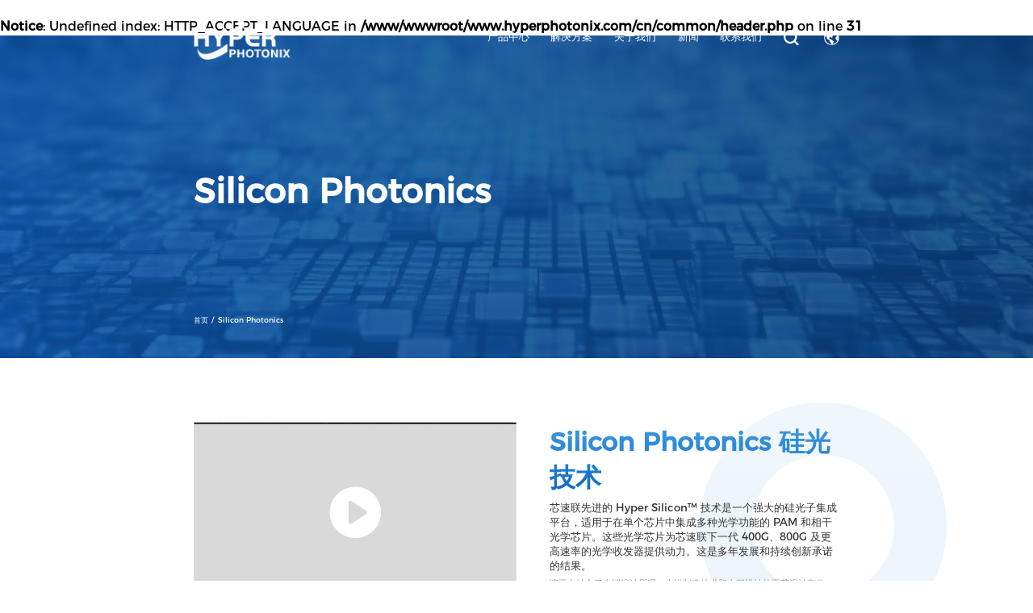

--- FILE ---
content_type: text/html;charset=utf-8
request_url: https://www.hyperphotonix.com/cn/applications_detail/1041.html
body_size: 6372
content:






<!DOCTYPE html>
<html lang="en">

    <head>
                <title>
            Silicon Photonics        </title>
        <meta name="description" content="硅光技术
硅光子集成平台" />
        <meta name="keywords" content="" />

        <meta charset="UTF-8" />
        <meta content="yes" name="apple-mobile-web-app-capable" />
        <meta name="viewport"
            content="width=device-width,height=device-height,inital-scale=1.0,maximum-scale=1.0,user-scalable=no;" />
        <meta name="format-detection" content="telephone=no,email=no,adress=no" />
        <link rel="shortcut icon" href="/uploads/image/20240125/65b228ad46725.svg" type="image/x-icon" />
        <link rel="stylesheet" href="/static/lib/css/component.min.css" />
        <link rel="stylesheet" href="/static/css/common.css" />
        <!-- Google Search Console -->
<meta name="google-site-verification" content="364zdL984pOZftdPZsB6hbstXQJfjEn-KPvtUxVWCCo" />
<!-- Google tag (gtag.js) -->
<script async src="https://www.googletagmanager.com/gtag/js?id=G-EZJDYD67PG"></script>
<script>
    window.dataLayer = window.dataLayer || [];
    function gtag() {
        dataLayer.push(arguments);
    }
    gtag('js', new Date());
    gtag('config', 'G-EZJDYD67PG');
</script>
<!-- Google Tag Manager -->
<script>(function (w, d, s, l, i) {
        w[l] = w[l] || []; w[l].push({
            'gtm.start':
                new Date().getTime(), event: 'gtm.js'
        }); var
            f = d.getElementsByTagName(s)[0],
            j = d.createElement(s), dl = l != 'dataLayer' ? '&l=' + l : ''; j.async = true; j.src =
                'https://www.googletagmanager.com/gtm.js?id=' + i + dl; f.parentNode.insertBefore(j, f);
    })(window, document, 'script', 'dataLayer', 'GTM-5FN3KQM');</script>
<!-- End Google Tag Manager -->
        <link rel="stylesheet" href="/static/css/Applications.css" />
    <!--                <script type="text/javascript">-->
    <!--    var Tawk_API=Tawk_API||{}, Tawk_LoadStart=new Date();-->
    <!--    (function(){-->
    <!--    var s1=document.createElement("script"),s0=document.getElementsByTagName("script")[0];-->
    <!--    s1.async=true;-->
    <!--    s1.src='https://embed.tawk.to/65090ceb0f2b18434fd94533/1hallkv5j';-->
    <!--    s1.charset='UTF-8';-->
    <!--    s1.setAttribute('crossorigin','*');-->
    <!--    s0.parentNode.insertBefore(s1,s0);-->
    <!--    })();-->
    <!--</script>-->
    </head>

    <body>
        <br />
<b>Notice</b>:  Undefined index: HTTP_ACCEPT_LANGUAGE in <b>/www/wwwroot/www.hyperphotonix.com/cn/common/header.php</b> on line <b>31</b><br />
<!-- Google Tag Manager (noscript) -->
<noscript>
  <iframe src="https://www.googletagmanager.com/ns.html?id=GTM-5FN3KQM" height="0" width="0"
    style="display:none;visibility:hidden"></iframe>
</noscript>
<!-- End Google Tag Manager (noscript) -->
<header>
  <div class="flex-xb flex-yc C-wrap">
    <a href="/cn/" class="logo pic">
      <img src="/uploads/image/20240125/65b1f952144cb.png" alt="" />
      <img src="/uploads/image/20240125/65b1f95ce504f.png" alt="">
    </a>
    <div class="mold flex-xc-yc">
      <div class="menu flex-xc-yc">
        <!-- 
        多级列表
        multilevel 三级
        regular 两级
      -->        <div class="link multilevel">
          <a href="/cn/product.html">
            产品中心          </a>
          <div class="down flex">

                        <div class="ev">
              <a href="/cn/product_list/1060.html">
                数据中心光模块              </a>
               <div class="down2">



                
                <a href="/cn/product_list/1060.html?rate=1.6T">

                  1.6T
                </a>

                
                <a href="/cn/product_list/1060.html?rate=800G">

                  800G
                </a>

                
                <a href="/cn/product_list/1060.html?rate=400G">

                  400G
                </a>

                
                <a href="/cn/product_list/1060.html?rate=200G">

                  200G
                </a>

                
                <a href="/cn/product_list/1060.html?rate=100G">

                  100G
                </a>

                

              </div>
            </div>

                        <div class="ev">
              <a href="/cn/product_list/1061.html">
                相干光模块              </a>
               <div class="down2">



                
                <a href="/cn/product_list/1061.html?rate=800G">

                  800G
                </a>

                
                <a href="/cn/product_list/1061.html?rate=400G">

                  400G
                </a>

                

              </div>
            </div>

                        <div class="ev">
              <a href="/cn/product_list/1062.html">
                AOC              </a>
               <div class="down2">



                
                <a href="/cn/product_list/1062.html?rate=800G">

                  800G
                </a>

                
                <a href="/cn/product_list/1062.html?rate=400G">

                  400G
                </a>

                
                <a href="/cn/product_list/1062.html?rate=200G">

                  200G
                </a>

                
                <a href="/cn/product_list/1062.html?rate=100G">

                  100G
                </a>

                
                <a href="/cn/product_list/1062.html?rate=40G">

                  40G
                </a>

                

              </div>
            </div>

            







          </div>
        </div>



        <div class="link regular">
          <a href="/cn/applications.html">
            解决方案          </a>
          <div class="down">

                        <a href="/cn/applications_detail/1041.html">
              Silicon Photonics            </a>
                        <a href="/cn/applications_detail/1097.html">
              解决方案            </a>
                        <a href="/cn/applications_detail/1040.html">
              测试能力            </a>
                        <a href="/cn/applications_detail/1042.html">
              核心实力            </a>
            
          </div>
        </div>
        
        <div class="link regular">
          <a href="/cn/company.html">
            关于我们          </a>
          <div class="down">
            <a href="/cn/company.html#class=company1">
              关于我们            </a>
                    <a href="/cn/company.html#class=company2">
              公司地址            </a>
                    <a href="/cn/company.html#class=company3">
              品质保证            </a>
                    <a href="/cn/company.html#class=company7">
              质量管理            </a>
           </div>
        </div>
        
        <div class="link regular">
          <a href="/cn/news.html">
            新闻          </a>
          <div class="down">

                        <a href="/cn/news.html">
              新闻            </a>
                        <a href="/cn/blogs.html">
              博客            </a>
                      </div>
        </div>

                            <div class="link regular">
          <a href="/cn/contact.html">
            联系我们          </a>
          <div class="down">
     

            <a href="/cn/contact.html">
              联系我们            </a>

                   <a href="/cn/career.html">
              加入我们            </a>

                   
          </div>
        </div>
                </div>
      <div class="outerLink">
        <a href="/cn/keywords.html" class="icon search"><img src="/img/icon-search.svg" alt=""></a>
        <div class="icon language">
          <img src="/img/icon-language.svg" alt="">
          <div class="down">
          
            <a href="/">英文/English</a>

            <a href="https://siphx.com/" target="_blank">日文/Japanese</a>

            <a href="/cn/">中文/Chinese</a>
          </div>
        </div>
      </div>
      <div class="navbar-toggle">
        <span class="line-top"></span>
        <span class="line-middle"></span>
        <span class="line-bottom"></span>
      </div>
    </div>
  </div>
</header>
        <div class="C-banner">
            <div class="bg pc"><img src="/uploads/image/20230914/6502976ddcbf5.jpg" alt=""></div>
            <div class="bg mob"><img src="/uploads/image/20230914/65029764f14f6.png" alt=""></div>
            <div class="intr wow fadeInUp">
                <div class="C-wrap flex-column flex-xc">
                    <h2>
                        Silicon Photonics                    </h2>
                    <p>
                                            </p>

                    <div class="crumbs">
                        <a href="/cn/">
                            首页                        </a>
                        <a href="#">
                            Silicon Photonics                        </a>
                    </div>
                </div>
            </div>
        </div>

        <div class="app4">
            <div class="C-wrap flex-yc wow fadeInUp">
                <div class="videobox scaleImg" data-video="/uploads/image/20241209/67569f164770d.mp4">
                    <div class="pic"><img class="lazy" data-src="/uploads/image/20230914/6502975f9767f.png" alt=""></div>
                </div>
                <div class="intr">
                    <h2>
                        Silicon Photonics 硅光技术                    </h2>
                    <h3>
                        芯速联先进的 Hyper Silicon™  技术是一个强大的硅光子集成平台，适用于在单个芯片中集成多种光学功能的 PAM 和相干光学芯片。这些光学芯片为芯速联下一代 400G、800G 及更高速率的光学收发器提供动力。这是多年发展和持续创新承诺的结果。                    </h3>
                    <p>
                        该平台结合了尖端设计原理、先进制造技术和内部设计的工艺设计套件 (PDK)，可优化晶圆加工并最大限度地提高光学芯片性能。                    </p>
                </div>
                <div class="xf bg"><img class="lazy" data-src="/img/yuan.png" alt=""></div>
            </div>
        </div>
        <div class="app5">
            <div class="C-wrap flex-xb wow fadeInUp">

                
                <div class="ev big">
                    <div class="pic"><img class="lazy" data-src="/uploads/image/20230914/65029799a4c6d.png" alt=""
                            src="/uploads/image/20230914/65029799a4c6d.png"></div>
                    <div class="intr">
                        <h2>
                            Hyper Silicon™ 科技                        </h2>
                        <p>
                            芯速联先进的 Hyper Silicon™ 技术是一个强大的硅光子集成平台，适用于在单个芯片中集成多种光学功能的 PAM 和相干光学芯片。 这些光学芯片为芯速联下一代 400G、800G 及更高速率的光学收发器提供动力，这是多年发展和持续创新承诺的结果。                        </p>
                    </div>
                </div>

                <div class="ev big">
                    <div class="pic"><img class="lazy" data-src="/uploads/image/20230914/6502979eca2d4.jpg" alt=""
                            src="/uploads/image/20230914/6502979eca2d4.jpg"></div>
                    <div class="intr">
                        <h2>
                            硅光子集成平台                        </h2>
                        <p>
                            该平台结合了尖端设计原理、先进制造技术和内部设计的工艺设计套件 (PDK)，可优化晶圆加工并最大限度地提高光学芯片性能。                        </p>
                    </div>
                </div>
                <div class="ev big">
                    <div class="pic"><img class="lazy" data-src="/uploads/image/20230914/650297a7588d9.jpg" alt=""
                            src="/uploads/image/20230914/650297a7588d9.jpg"></div>
                    <div class="intr">
                        <h2>
                                                    </h2>
                        <p>
                            该团队由来自世界各地的研究人员和设计人员组成，拥有超过 35 年的成功商业 SiPh 器件设计经验，例如 AWG、相干 PIC 和 4x25G PSM4。                        </p>
                    </div>
                </div>
                <div class="ev big">
                    <div class="pic"><img class="lazy" data-src="/uploads/image/20230914/650297af8c50d.jpg" alt=""
                            src="/uploads/image/20230914/650297af8c50d.jpg"></div>
                    <div class="intr">
                        <h2>
                                                    </h2>
                        <p>
                            通过与世界一流的商业铸造厂建立密切的技术合作伙伴关系，已成功完成30多个卓越的项目。                        </p>
                    </div>
                </div>


                <div class="ev big">
                    <div class="pic"><img class="lazy" data-src="/uploads/image/20230914/650297b37ce9f.jpg" alt=""
                            src="/uploads/image/20230914/650297b37ce9f.jpg"></div>
                    <div class="intr">
                        <h2>
                                                    </h2>
                        <p>
                            该团队针对主流市场应用开发了Hyper Silicon™ PIC，包括400G DR4、800G DR8/DR4和1.6T DR8，实现了53.125Gbaud和4.5dB的高消光比。                        </p>
                    </div>
                </div>
                <div class="ev big">
                    <div class="pic"><img class="lazy" data-src="/uploads/image/20230914/650297bf9c472.jpg" alt=""
                            src="/uploads/image/20230914/650297bf9c472.jpg"></div>
                    <div class="intr">
                        <h2>
                                                    </h2>
                        <p>
                            采用边缘耦合设计支持低损耗光纤阵列或透镜耦合，实现极低的片上损耗（<9dB）。基于Hyper Silicon™ PI，400G DR4光模块的发射功率、消光比、TDECQ和接收灵敏度（OMA）均领先业界平均水平。                        </p>
                    </div>
                </div>

                







                
                <!-- 占位 -->
                <div class="zhanwei"></div>
                <div class="zhanwei"></div>
            </div>
        </div>
        <div class="app7">
            <div class="C-wrap wow fadeInUp">


                


            </div>
        </div>
        <div class="app8">
            <div class="C-wrap wow fadeInUp">
                <div class="C-column-title">
                    <h2>相关产品</h2>
                </div>
                <div class="pic"></div>
            </div>
        </div>
        <div class="app9">
            <div class="C-wrap wow fadeInUp">
                <div class="swiper">
                    <div class="swiper-wrapper">



                        
                        <a href="/cn/product_detail/1319.html" class="pd-ev swiper-slide">
                            <div class="pic"><img class="lazy" data-src="/uploads/image/20251204/6930f5538f369.png" alt=""></div>
                            <div class="intr">
                                <h2>
                                    芯速联1.6T OSFP224 DR8 Closed-top硅光模块                                </h2>
                                <div class="C-btn">查看更多</div>
                            </div>
                        </a>

                        
                        <a href="/cn/product_detail/1318.html" class="pd-ev swiper-slide">
                            <div class="pic"><img class="lazy" data-src="/uploads/image/20251204/6930f4bd49d97.png" alt=""></div>
                            <div class="intr">
                                <h2>
                                    芯速联800G OSFP224 DR4 RHS 硅光模块                                </h2>
                                <div class="C-btn">查看更多</div>
                            </div>
                        </a>

                        
                        <a href="/cn/product_detail/1296.html" class="pd-ev swiper-slide">
                            <div class="pic"><img class="lazy" data-src="/uploads/image/20250425/680b3c10d9a53.png" alt=""></div>
                            <div class="intr">
                                <h2>
                                    芯速联 800G OSFP DR8 FNT MPO16 硅光模块                                </h2>
                                <div class="C-btn">查看更多</div>
                            </div>
                        </a>

                        
                        <a href="/cn/product_detail/1295.html" class="pd-ev swiper-slide">
                            <div class="pic"><img class="lazy" data-src="/uploads/image/20250425/680b3b178a56a.png" alt=""></div>
                            <div class="intr">
                                <h2>
                                    芯速联 800G OSFP DR8+ FNT MPO16 硅光模块                                </h2>
                                <div class="C-btn">查看更多</div>
                            </div>
                        </a>

                        
                        <a href="/cn/product_detail/1293.html" class="pd-ev swiper-slide">
                            <div class="pic"><img class="lazy" data-src="/uploads/image/20250425/680b3829e27aa.png" alt=""></div>
                            <div class="intr">
                                <h2>
                                    芯速联 800G OSFP DR8++ FNT MPO16 硅光模块                                </h2>
                                <div class="C-btn">查看更多</div>
                            </div>
                        </a>

                        
                        <a href="/cn/product_detail/1292.html" class="pd-ev swiper-slide">
                            <div class="pic"><img class="lazy" data-src="/uploads/image/20250425/680b373acad02.png" alt=""></div>
                            <div class="intr">
                                <h2>
                                    芯速联 800G OSFP DR8 RHS MPO16 硅光模块                                </h2>
                                <div class="C-btn">查看更多</div>
                            </div>
                        </a>

                        
                        <a href="/cn/product_detail/1291.html" class="pd-ev swiper-slide">
                            <div class="pic"><img class="lazy" data-src="/uploads/image/20250425/680b33d03aeb4.png" alt=""></div>
                            <div class="intr">
                                <h2>
                                    芯速联 800G OSFP DR8+ RHS MPO16 硅光模块                                </h2>
                                <div class="C-btn">查看更多</div>
                            </div>
                        </a>

                        
                        <a href="/cn/product_detail/1290.html" class="pd-ev swiper-slide">
                            <div class="pic"><img class="lazy" data-src="/uploads/image/20250425/680b3320ef7df.png" alt=""></div>
                            <div class="intr">
                                <h2>
                                    芯速联 800G OSFP DR8++ RHS MPO16 硅光模块                                </h2>
                                <div class="C-btn">查看更多</div>
                            </div>
                        </a>

                        
                        <a href="/cn/product_detail/1270.html" class="pd-ev swiper-slide">
                            <div class="pic"><img class="lazy" data-src="/uploads/image/20250325/67e2205450b3f.png" alt=""></div>
                            <div class="intr">
                                <h2>
                                    芯速联 800G OSFP DR8 LPO FNT MPO16 硅光模块                                </h2>
                                <div class="C-btn">查看更多</div>
                            </div>
                        </a>

                        
                        <a href="/cn/product_detail/1254.html" class="pd-ev swiper-slide">
                            <div class="pic"><img class="lazy" data-src="/uploads/image/20250108/677e0ef8d09b1.png" alt=""></div>
                            <div class="intr">
                                <h2>
                                    芯速联 800G OSFP112 DR8 LPO FNT 硅光模块                                </h2>
                                <div class="C-btn">查看更多</div>
                            </div>
                        </a>

                        


                        <!-- 固定站位不用套 -->
                        <div class="pd-zhanwei"></div>
                    </div>
                </div>
                <div class="my-swiper-control">
                    <div class="btn prev"><img class="lazy" data-src="/img/icon-jt-l-blue.svg" alt=""></div>
                    <div class="btn next"><img class="lazy" data-src="/img/icon-jt-r-blue.svg" alt=""></div>
                </div>
            </div>
        </div>
        <!--<div class="app10">-->
        <!--    <div class="C-wrap wow fadeInUp">-->
        <!--        <div class="C-column-title">-->
        <!--            <h2>-->
                                <!--            </h2>-->
        <!--        </div>-->
        <!--        <div class="intr">-->
        <!--            <h2>-->
                                <!--            </h2>-->
        <!--            <p>-->
                                <!--            </p>-->
        <!--        </div>-->
        <!--    </div>-->
        <!--</div>-->
        <!--<div class="app11">-->
        <!--    <div class="C-wrap wow fadeInUp">-->
        <!--        <div class="C-column-title">-->
        <!--            <h2>-->
        <!--                -->
        <!--            </h2>-->
        <!--        </div>-->
        <!--        <div class="list flex-xb">-->
        <!--            <div class="ev">-->
        <!--                <h2>-->
        <!--                    -->
        <!--                </h2>-->
        <!--                <p>-->
        <!--                    -->
        <!--                </p>-->
        <!--            </div>-->
        <!--            <div class="ev">-->
        <!--                <h2>-->
        <!--                    -->
        <!--                </h2>-->
        <!--                <p>-->
        <!--                    -->
        <!--                </p>-->
        <!--            </div>-->
        <!--        </div>-->
        <!--    </div>-->
        <!--</div>-->
        
        <div class="app13">
            <div class="C-wrap wow fadeInUp">
                <div class="C-column-title">
                    <h2>相关新闻</h2>
                </div>

                <div class="swiper">
                    <div class="swiper-wrapper">





                                                <a href="/cn/news_detail/1303.html" class="swiper-slide">
                            <div class="pic"><img class="lazy" data-src="/uploads/image/20250903/68b79efab04b5.png" alt=""></div>
                            <div class="intr">
                                <p>
                                    2025-09-03                                </p>
                                <h2>
                                    硅光互连新突破 | 芯速联CIOE 2025全面演绎AI时代光互连                                </h2>
                                <div class="C-btn small">查看更多</div>
                            </div>
                        </a>
                                                <a href="/cn/news_detail/1192.html" class="swiper-slide">
                            <div class="pic"><img class="lazy" data-src="/uploads/image/20240407/661207e5c54c1.png" alt=""></div>
                            <div class="intr">
                                <p>
                                    2024-03-26                                </p>
                                <h2>
                                    芯速联在OFC 2024上展示领先 400G/800G 光网络解决方案                                </h2>
                                <div class="C-btn small">查看更多</div>
                            </div>
                        </a>
                        



                    </div>
                </div>
                <div class="my-swiper-control">
                    <div class="btn prev"><img class="lazy" data-src="/img/icon-jt-l-blue.svg" alt=""></div>
                    <div class="btn next"><img class="lazy" data-src="/img/icon-jt-r-blue.svg" alt=""></div>
                </div>
            </div>
        </div>


        <footer>
  <div class="C-wrap">
    <div class="foot1 flex">
      <div class="left">
                <a href="/cn/" class="logo pic">
          <img src="/uploads/image/20240125/65b1f95ce504f.png" alt="">
        </a>
                        <h2>取得联系</h2>
        <a class="mail" href="mailto:sales@hyperphotonix.com">sales@hyperphotonix.com</a>
                <div class="flex">


                    <a href="https://www.linkedin.com/company/hyper-photonix/" target="_blank" class="blankLink ins">
            <div class="icon"><img src="/uploads/image/20230627/649ac22cafbdb.svg" alt=""></div>
          </a>
                              <a href="https://www.facebook.com/profile.php?id=61559595505123" target="_blank" class="blankLink ins">
            <div class="icon"><img src="/uploads/image/20240509/663c6d9956678.svg" alt=""></div>
          </a>
                              <a href="https://www.youtube.com/@HyperPhotonix" target="_blank" class="blankLink ins">
            <div class="icon"><img src="/uploads/image/20240509/663c6d866af9d.svg" alt=""></div>
          </a>
          


        </div>
        <div class="flex" style="margin-top:30px">
                    <a href="https://siphx.com/" target="_blank" class="blankLink japan">
            <div class="icon"><img src="/uploads/image/20230627/649ac246cdb9f.svg" alt=""></div>
          </a>
                  </div>
      </div>
      <div class="right flex">
        <div class="ev">
          <h2>产品中心</h2>

                    <a href="/cn/product_list/1060.html">数据中心光模块</a>
                    <a href="/cn/product_list/1061.html">相干光模块</a>
                    <a href="/cn/product_list/1062.html">AOC</a>
                  </div>
                <div class="ev">
          <h2>关于我们</h2>

                    <a href="/cn/company.html#class=company1">关于我们</a>
                    <a href="/cn/company.html#class=company2">公司地址</a>
                    <a href="/cn/company.html#class=company3">品质保证</a>
                    <a href="/cn/company.html#class=company4">质量管理</a>
                  </div>
                        <div class="ev">
          <h2>新闻</h2>

                    <a href="/cn/news.html">新闻</a>
                    <a href="/cn/blogs.html">博客</a>
                  </div>

              </div>
    </div>
    <div class="foot2 flex-xb">
            <div class="copy">版权所有©2023 Hyper Photonix Limited。保留所有权利。</div>
            <div class="right">
                <a href="/cn/service.html">服务条款</a>

                        <a href="/cn/privacy.html">隐私政策</a>
              </div>
    </div>
    <div class="foot3">
            <a href="javascript:;" class="ev message">
        <div class="icon"><img src="/uploads/image/20230627/649aca2fb481b.svg" alt=""></div>
        <div class="icon"><img src="/uploads/image/20230627/649aca2b08f4c.svg" alt=""></div>
      </a>
            <a href="javascript:;" class="ev gotop">
        <div class="icon"><img src="/img/icon-top-fff.svg" alt=""></div>
        <div class="icon"><img src="/img/icon-top-blue.svg" alt=""></div>
      </a>
    </div>
    <div class="foot4">
      <form class="flex-xb">
        <div class="close">×</div>
        <div class="title">Contact Us</div>
        <label class="check">
          <input type="text" name="Name" class="name placeholder-red" autocomplete="off">
          <div class="placeholder">姓名</div>
          <div class="require-tips">这是一个必填字段</div>
        </label>
        <label class="check">
          <input type="text" name="Company" class="company" autocomplete="off">
          <div class="placeholder">公司</div>
          <div class="require-tips">这是一个必填字段</div>
        </label>
        <label class="check">
          <input type="text" name="Email" class="email" autocomplete="off">
          <div class="placeholder">邮箱</div>
          <div class="require-tips">这是一个必填字段</div>
        </label>
        <label class="check">
          <input type="text" name="Phone" class="phone" autocomplete="off">
          <div class="placeholder">手机</div>
          <div class="require-tips">这是一个必填字段</div>
        </label>
        <label class="check">
          <textarea type="text" name="message" class="message" autocomplete="off"></textarea>
          <div class="placeholder">留言</div>
          <div class="require-tips">这是一个必填字段</div>
        </label>
        <div class="C-btn fill">提交</div>
        <input type="hidden" name="action" id="action" value="add">
      </form>
    </div>

    <div class="fixed-video flex-xc-yc">
      <div class="close flex-xc-yc"><img src="/img/close.svg" alt=""></div>
    </div>
  </div>
</footer>

<script type="text/javascript">
  window.addEventListener('load', function () {
    $('.foot3 .ev.message').click(function () {
      $('.foot4').addClass('show');
    })
    $('.foot4 .close').click(function () {
      $('.foot4').removeClass('show');
    })
    $('.foot4').click(function (e) {
      $('.foot4').removeClass('show');
    })
    $('.foot4 form').click(function (e) {
      e.stopPropagation();
    })
    $('input,textarea').on('input', function () {
      let val = $(this).val();
      if (val == '') {
        $(this).removeClass('on');
      } else {
        $(this).addClass('on');
      }
    });

    $('input,textarea').on('focus', function () {
      $(this).parents('.check').removeClass('input-error');
      filled();
    });
    $('input,textarea').on('blur', function () {
      $(this).parents('.check').removeClass('input-error');
      filled();
    });

    function filled() {
      $('.foot4 input,.foot4 textarea').each(function () {
        if ($(this).val() != '' && $(this).val() != null) {
          $(this).parents('label').addClass('filled');
        } else {
          $(this).parents('label').removeClass('filled');
        }
      })
    }
    //注册表单
    $('.foot4 .C-btn').click(function () {
      var formError = true;

      function err_prompt(select) {
        $(select).parents('.check').addClass('input-error');
        formError = false;
      }
      // 为空验证
      $.each($('.foot4 .check input,.foot4 .check textarea'), function (i, elem) {
        if ($(elem).val() == '' || $(elem).val() == null) {
          err_prompt(elem);
        }
      });

      //邮箱验证
      var reg_mail = /^[a-zA-Z0-9_.+-]+@[a-zA-Z0-9-]+\.[a-zA-Z0-9-.]+$/gi;
      var email_val = $('input[name="Email"]').val();
      if (email_val != '' && !reg_mail.test(email_val)) {
        err_prompt('input[name="Email"]');
      }
      if (formError) {
        var name = $(".foot4 .name").val();
        var company = $(".foot4 .company").val();
        var email = $(".foot4 .email").val();
        var message = $(".foot4 .message").val();
        var contact = $(".foot4 .phone").val();
        var action = 'add';

        $.ajax({
          url: '/cn/liuyan.php',
          data: {
            name: name,
            company: company,
            email: email,
            message: message,
            contact: contact,
            action: action
          },
          dataType: 'json',
          type: 'post',
          success: function (data) {
            console.log(data);
            if (data.result == 0) {
              $('.foot4').removeClass('show');
              EAlert({
                  title: 'successful',
                  btnText: 'confirm',
                },
                function () {
                  $('.foot4 input,.foot4 textarea').val('').removeClass('on');
                  $('.C-Alert').remove();
                }
              );
            }
            $('form input,form textarea').val('');
          }
        })
      }
    });
  })
</script>    </body>
    <script src="/static/lib/js/component.min.js"></script>
    <script src="/static/js/common.js"></script>
    <script src="/static/js/Applications.js"></script>

</html>

--- FILE ---
content_type: text/css
request_url: https://www.hyperphotonix.com/static/css/common.css
body_size: 4977
content:
@charset "utf-8";

@font-face {
    font-family: 'Montserrat';
    src: url('/static/font/Montserrat-Regular.otf');
    /* src: url('/static/font/Montserrat-Light.otf'); */
}

/* @font-face {
    font-family: 'Montserrat-Bold';
    src: url('/static/font/Montserrat-Bold.otf');
} */
/* pc */
@media screen {

    body,
    input,
    textarea,
    button {
        font-family: "Montserrat", "PingFang SC", "Microsoft YaHei", "SourceHanSansCN", "Tahoma",
            "Arial", "sans-serif";
    }

    /* 滚动条 */
    ::-webkit-scrollbar {
        width: 0.26vw;
    }

    body::-webkit-scrollbar {
        width: 0.26vw;
    }

    ::-webkit-scrollbar-track {
        background: #eee;
        -webkit-border-radius: 2px;
        -moz-border-radius: 2px;
        border-radius: 2px;
    }

    ::-webkit-scrollbar-thumb {
        background: #4099E0;
        -webkit-border-radius: 2px;
        -moz-border-radius: 2px;
        border-radius: 2px;
    }

    ::-webkit-scrollbar-thumb:vertical:hover {
        background: #4099E0;
    }

    img {
        user-select: none;
    }

    .bg img,
    .icon img,
    .pic img {
        width: 100%;
        transition: all ease 2s;
    }

    .scaleImg .pic,
    .scaleImg.pic {
        overflow: hidden;
    }

    .scaleImg:hover .pic img,
    .scaleImg.pic:hover img {
        transform: scale(1.1);
    }

    @media (min-width: 996px) {
        .pc {
            display: block;
        }

        .mob {
            display: none;
        }
    }

    @media screen and (max-width: 996px) {
        .pc {
            display: none;
        }

        .mob {
            display: block;
        }
    }

    .C-wrap {
        width: 100%;
        max-width: 62.5vw;
        margin-left: auto;
        margin-right: auto;
    }

    header {
        width: 100%;
        position: fixed;
        left: 0;
        top: 0;
        z-index: 10;
        transition: all ease .3s;
    }

    header .C-wrap {
        padding: 1.302vw 0;
        transition: all ease .3s;
    }

    header .logo {
        width: 9.375vw;
        transition: all ease .3s;
    }

    header .logo img:nth-child(2) {
        display: none;
    }

    .scroll header {
        background-color: #4099E0;
    }

    .innerPage header {
        background-color: #fff;
    }

    .scroll header .C-wrap {
        padding: 0.521vw 0;
    }

    .scroll header .logo {
        width: 5.208vw;
    }

    header .menu .link,
    header .outerLink .icon {
        font-size: 1.042vw;
        margin-left: 2em;
        color: #FFFFFF;
        position: relative;
    }

    .innerPage header {
        box-shadow: 0vw 0.052vw 0vw 0vw rgba(0, 0, 0, 0.16);
    }

    .innerPage header .menu .link {
        color: #000;
    }

    .innerPage header .menu .link .down {
        color: #fff;
    }

    .innerPage header .logo img:nth-child(1) {
        display: none;
    }

    .innerPage header .logo img:nth-child(2) {
        display: block;
    }

    /* 两级下拉 */
    header .menu .link.regular .down,
    header .outerLink .down {
        position: absolute;
        top: 100%;
        left: 50%;
        transform: translate(-50%, 0);
        margin-top: 1.042vw;
        padding: 0.938vw 2vw 0.521vw;
        width: max-content;
        background: rgba(12, 69, 135, 0.8);
        opacity: 0;
        pointer-events: none;
        transition: all ease .3s;
    }

    header .menu .link.regular:hover .down,
    header .outerLink .icon:hover .down {
        opacity: 1;
        pointer-events: visible;
    }

    header .menu .link .down::before,
    header .outerLink .down::before {
        content: '';
        display: block;
        width: 100%;
        height: 1.042vw;
        position: absolute;
        left: 0;
        bottom: 100%;
    }

    header .menu .link.regular .down a,
    header .outerLink .down a {
        display: block;
        text-align: center;
        font-size: 0.938vw;
        line-height: 1;
        font-weight: 400;
        margin-bottom: 1vw;
    }

    header .menu .link a {
        transition: all ease .3s;
    }

    header .menu .link a:hover,
    header .outerLink .down a:hover {
        /* text-shadow: 0 0.208vw 0.104vw #000; */
        text-decoration: underline;
    }

    /* 三级下拉 */
    header .menu .link.multilevel .down {
        position: absolute;
        top: 100%;
        left: 50%;
        transform: translate(-50%, 0);
        margin-top: 1.042vw;
        width: max-content;
        background: rgba(12, 69, 135, 0.8);
        opacity: 0;
        pointer-events: none;
        transition: all ease .3s;
        text-align: center;
    }

    header .menu .link.multilevel:hover .down {
        opacity: 1;
        pointer-events: visible;
    }

    header .menu .link.multilevel a {
        /* font-size: 0.938vw; */
        /* font-weight: 400; */
        display: block;
    }

    header .menu .link.multilevel .ev {
        min-width: 6em;
        position: relative;
    }

    header .menu .link.multilevel .ev:not(:last-child) {
        border-right: 1px solid rgba(217, 217, 217, 0.2);
    }

    header .menu .link.multilevel .ev>a {
        display: flex;
        align-items: center;
        justify-content: center;
        height: 100%;
        padding: 0.938vw;
        border-bottom: 1px solid rgba(217, 217, 217, 0.2);
    }

    header .menu .link.multilevel .down2 {
        /* display: none; */
        padding-top: 1.042vw;
        position: absolute;
        top: 100%;
        left: 0%;
        width: calc(100% + 0.052vw);
        background: rgba(12, 69, 135, 0.8);
        height: 13.542vw;
        overflow: auto;
    }

    header .menu .link.multilevel .ev:not(:last-child) .down2 {
        border-right: 1px solid rgba(217, 217, 217, 0.2);
    }

    header .menu .link.multilevel .down2 a {
        margin-bottom: 0.729vw;
    }

    header .outerLink .icon {
        margin-left: 2.083vw;
        width: 1.458vw;
        display: inline-block;
    }

    .innerPage header .outerLink .icon img {
        filter: brightness(0);
    }

    .C-btn {
        display: inline-block;
        padding: 0.677vw 2.5vw;
        font-size: 1.042vw;
        line-height: 1;
        font-weight: 400;
        border-radius: 4px;
        color: #4099E0;
        border: 1px solid #4099E0;
        transition: all ease .3s;
        cursor: pointer;
        user-select: none;
    }

    .C-btn.small {
        padding: 0.677vw 1.146vw;
        font-size: 0.938vw;
    }

    .C-btn:hover {
        color: #FFFFFF;
        background: linear-gradient(180deg, #4099E0 0%, #4099E0 0%, #0C69C4 100%);
    }

    .C-btn.fill {
        color: #FFFFFF;
        background: linear-gradient(180deg, #4099E0 0%, #4099E0 0%, #0C69C4 100%);
    }

    .C-btn.fill.col {
        background: linear-gradient(90deg, #4099E0 0%, #0C69C4 100%);
    }

    .C-btn.fill:hover {
        background: none;
        color: #4099E0
    }

    .bg-cover {
        background-position: center center;
        background-size: cover;
    }

    .C-title-A {
        font-size: 2.5vw;
        font-weight: bold;
        color: #666666;
    }

    .C-title-A span {
        background: linear-gradient(90deg, #4099E0 0%, #0C69C4 100%);
        -webkit-background-clip: text;
        -webkit-text-fill-color: transparent;
    }

    .videobox {
        background: #D9D9D9;
        position: relative;
        cursor: pointer;
    }

    .videobox::after {
        content: '';
        display: block;
        width: 5.365vw;
        height: 5.365vw;
        background: url('/img/icon-play.svg') no-repeat center center/contain;
        z-index: 5;
        position: absolute;
        left: 50%;
        top: 50%;
        transform: translate(-50%, -50%);
    }

    .fixed-video {
        z-index: 55;
        background: #fff;
        position: fixed;
        left: 0;
        top: 0;
        width: 100%;
        height: 100%;
        pointer-events: none;
        opacity: 0;
        transform: scale(0.8);
        background: url('/img/home2-bg.jpg') no-repeat center/cover;
    }

    .fixed-video.open {
        pointer-events: visible;
        opacity: 1;
        transform: scale(1);
        transition: all ease .3s;
    }

    .fixed-video .close {
        width: 2.083vw;
        height: 2.083vw;
        position: absolute;
        right: 5%;
        top: 5%;
        cursor: pointer;
        transition: all ease .3s;
        padding: 0.521vw;
        border-radius: 5px;
    }

    .fixed-video .close:hover {
        box-shadow: 0 0 0.26vw #999;
    }

    .fixed-video .close img {
        width: 100%;
    }

    .fixed-video video {
        width: 55%;
        box-shadow: 0 0 0.26vw #999;
    }

    .C-Alert {
        background: #4D4D4D;
        position: fixed;
        left: 0;
        top: 0;
        width: 100%;
        height: 100%;
        z-index: 50;
        display: flex;
        justify-content: center;
        align-items: center;
        background: rgba(77, 77, 77, 0.39);
    }

    .C-Alert .alertPop {
        position: relative;
        width: 20.833vw;
        padding: 4.167vw 0;
        border-radius: 15px;
        background: #FFFFFF;
    }

    .C-Alert .alertPop .close {
        width: 1.042vw;
        height: 1.042vw;
        background: url('/img/close.svg') no-repeat center center/contain;
        position: absolute;
        top: 1.719vw;
        right: 1.719vw;
        cursor: pointer;
    }

    .C-Alert .alertPop .tips {
        font-size: 1.354vw;
        text-align: center;
        margin-bottom: 2.604vw;
        color: #000000;
    }

    .C-Alert .alertPop .btn {
        display: block;
        margin: 0 auto;
        width: 70%;
        line-height: 2.604vw;
        text-align: center;
        background: linear-gradient(180deg, #4099E0 0%, #4099E0 0%, #0C69C4 100%);
        font-size: 1.042vw;
        color: #FFFFFF;
        cursor: pointer;
        user-select: none;
        border-radius: 4px;
    }

    .C-Alert .alertPop .btn.hide {
        display: none;
    }

    footer {
        border-top: 2px solid #E9E9E9;
    }

    .home footer {
        border-top: none;
    }

    .foot1 {
        padding: 2.604vw 0 3.229vw;
    }

    .foot1 .left {
        margin-right: 7.813vw;
    }

    .foot1 .left .logo {
        display: block;
        width: 12.969vw;
        margin-bottom: 2.604vw;
    }

    .foot1 .left h2 {
        font-size: 1.25vw;
        color: #333333;
    }

    .foot1 .left .mail {
        display: block;
        font-size: 0.833vw;
        margin: 1em 0;
        color: #1874CB;
    }

    .foot1 .left .blankLink {
        margin-right: 1.198vw;
        display: flex;
        justify-content: center;
        align-items: center;
        background: #FFFFFF;
        transition: all ease .3s;
    }

    .foot1 .left .blankLink:hover {
        box-shadow: 0vw 0.208vw 0.521vw 0vw rgba(0, 0, 0, 0.1);
    }

    .foot1 .left .ins {
        width: 1.771vw;
        height: 1.771vw;
        border-radius: 50%;
    }

    .foot1 .left .ins .icon {
        width: 0.885vw;
    }

    .foot1 .left .japan {
        width: 100%;
        height: 1.875vw;
        border-radius: 4px;
    }

    .foot1 .left .japan .icon {
        width: 100%;
    }

    .foot1 .right {
        flex: 1;
    }

    .foot1 .right .ev {
        padding-top: 0.729vw;
        display: flex;
        flex-direction: column;
    }

    .foot1 .right .ev:not(:last-child) {
        margin-right: 3.646vw;
    }

    .foot1 .right h2 {
        font-size: 1.25vw;
        margin-bottom: 1em;
        color: #333333;
    }

    .foot1 .right a {
        font-size: 0.833vw;
        margin-bottom: 0.6em;
        color: #666666;
    }

    .foot1 .right a:hover {
        color: #1874CB;
    }

    .foot2 {
        padding: 0.938vw 0;
        border-top: 1px solid #EBEBEB;
        font-size: 0.729vw;
        font-weight: 500;
        color: #666666;
    }

    .foot2 .right a {
        margin-left: 1.302vw;
    }

    .foot2 .right a:hover {
        color: #1874CB;
    }

    .foot3 {
        position: fixed;
        right: 2.604vw;
        bottom: 3.125vw;
        z-index: 30;
        opacity: 0;
        transition: all ease .3s;
    }

    .scroll .foot3 {
        opacity: 1;
        transition: all ease .3s 1s;
    }

    .foot3 .ev {
        display: block;
        width: 3.125vw;
        height: 3.125vw;
        margin-bottom: 0.521vw;
        position: relative;
        cursor: pointer;
    }

    .foot3 .ev .icon {
        width: 100%;
        height: 100%;
        display: flex;
        align-items: center;
        justify-content: center;
        transition: all ease .3s;
    }

    .foot3 .ev .icon img {
        width: 1.771vw;
    }

    .foot3 .ev .icon:nth-child(1) {
        background: linear-gradient(180deg, #4099E0 0%, #4099E0 0%, #0C69C4 100%);
    }

    .foot3 .ev .icon:nth-child(2) {
        position: absolute;
        opacity: 0;
        left: 0;
        top: 0;
        border: 1px solid #4099E0;
        background: #fff;
    }

    .foot3 .ev:hover {
        background: none;
    }

    .foot3 .ev:hover .icon:nth-child(1) {
        opacity: 0;
    }

    .foot3 .ev:hover .icon:nth-child(2) {
        opacity: 1;
    }

    /* 悬浮表单样式 */
    .foot4 {
        position: fixed;
        left: 0;
        top: 0;
        width: 100%;
        height: 100%;
        background: rgba(0, 0, 0, 0.7);
        z-index: 50;
        display: none;
        justify-content: flex-end;
        align-items: flex-end;
        padding: 5vh 7vw;
    }

    .foot4.show {
        display: flex;
    }

    .foot4 .title {
        font-size: 28px;
        font-weight: bold;
        margin-bottom: 0.6em;
    }

    .foot4 form {
        background: #ffffff;
        border-radius: 12px;
        padding: 2.125vw 1vw;
        width: 100%;
        /* max-width: 45vw; */
        width: 450px;
        box-shadow: 0 0.521vw 2.083vw rgba(0, 0, 0, 0.2);
        position: relative;
        max-height: 90vh;
        overflow-y: auto;
    }

    .foot4 .check {
        position: relative;
        margin-bottom: 1.563vw;
        display: block;
        width: 100%;
    }

    .foot4 .check input,
    .foot4 .check textarea {
        width: 100%;
        padding: 10px;
        border: 1px solid #E0E0E0;
        border-radius: 6px;
        font-size: 0.938vw;
        color: #333333;
        background: #ffffff;
        transition: all ease 0.3s;
        outline: none;
        resize: none;
    }

    .foot4 .check textarea {
        min-height: 6.25vw;
        font-family: inherit;
    }

    .foot4 .check input:focus,
    .foot4 .check textarea:focus {
        border-color: #4099E0;
        box-shadow: 0 0 0 2px rgba(64, 153, 224, 0.1);
    }

    .foot4 .check.filled input,
    .foot4 .check.filled textarea,
    .foot4 .check input:focus,
    .foot4 .check textarea:focus {
        border-color: #4099E0;
    }

    .foot4 .placeholder {
        position: absolute;
        left: 0.533vw;
        top: 0.533vw;
        font-size: 0.938vw;
        color: #999999;
        pointer-events: none;
        transition: all ease 0.3s;
        background: #ffffff;
        padding: 0 0.208vw;
    }

    .foot4 .check.filled .placeholder,
    .foot4 .check input:focus+.placeholder,
    .foot4 .check textarea:focus+.placeholder {
        top: -0.521vw;
        font-size: 0.729vw;
        color: #4099E0;
        transform: scale(0.9);
    }

    .foot4 .require-tips {
        position: absolute;
        left: 0;
        bottom: -1.25vw;
        font-size: 0.729vw;
        color: #ff4757;
        opacity: 0;
        transition: all ease 0.3s;
        pointer-events: none;
    }

    .foot4 .check.input-error .require-tips {
        opacity: 1;
    }

    .foot4 .check.input-error input,
    .foot4 .check.input-error textarea {
        border-color: #ff4757;
        box-shadow: 0 0 0 2px rgba(255, 71, 87, 0.1);
    }

    .foot4 .check.input-error .placeholder {
        color: #ff4757;
    }

    .foot4 .check input.placeholder-red {
        /* border-color: #ff4757; */
    }

    .foot4 .C-btn {
        width: 100%;
        margin-top: 1.563vw;
        text-align: center;
        font-size: 1.042vw;
        padding: 0.833vw;
        transition: all ease 0.3s;
    }

    .foot4 .C-btn:hover {
        transform: translateY(-1px);
        box-shadow: 0 0.313vw 0.625vw rgba(64, 153, 224, 0.3);
    }

    /* 表单关闭按钮 */
    .foot4 form .close {
        position: absolute;
        right: 1.042vw;
        top: 0.542vw;
        width: 2.083vw;
        height: 2.083vw;
        background: #f5f5f5;
        border-radius: 50%;
        display: flex;
        align-items: center;
        justify-content: center;
        font-size: 1.25vw;
        color: #666666;
        cursor: pointer;
        transition: all ease 0.3s;
        z-index: 1;
    }

    .foot4 form .close:hover {
        background: #e0e0e0;
        color: #333333;
    }














    .C-banner {
        position: relative;
    }

    .C-banner .intr {
        position: absolute;
        left: 0;
        top: 0;
        width: 100%;
        height: 100%;
    }

    .C-banner .intr .C-wrap {
        position: relative;
        height: 100%;
    }

    .C-banner h2 {
        font-size: 3.333vw;
        margin-bottom: 1.042vw;
        color: #FFFFFF;
    }

    .C-banner p {
        max-width: 35vw;
        font-size: 0.938vw;
        color: #FFFFFF;
    }

    .C-banner .crumbs {
        font-size: 0.729vw;
        color: #FFFFFF;
        position: absolute;
        left: 0;
        bottom: 3.229vw;
    }

    .C-banner .crumbs a:not(:last-child)::after {
        content: '/';
        margin: 0 0.104vw;
    }

    .C-banner.accer .crumbs {
        bottom: 4.792vw;
    }

    .C-column-title {
        padding-bottom: 1.042vw;
        border-bottom: 2px solid #E9E9E9;
    }

    .C-column-title h2 {
        font-size: 1.667vw;
        font-weight: bold;
        color: #333333;
    }

    .C-paging {
        user-select: none;
    }

    .C-paging.hide {
        display: none;
    }

    .C-paging .control {
        width: 1.25vw;
        height: 1.25vw;
        border-radius: 50%;
        border: 1px solid #0C69C4;
        display: flex;
        justify-content: center;
        align-items: center;
        cursor: pointer;
        transition: all linear .2s;
    }

    .C-paging .control img {
        width: 0.521vw;
    }

    .C-paging .pages {
        margin: 0 1.563vw;
    }

    .C-paging .page-num {
        display: block;
        width: 1.25vw;
        line-height: 1.25vw;
        text-align: center;
        margin: 0 0.521vw;
        font-size: 0.625vw;
        font-weight: 500;
        color: #999999;
        cursor: pointer;
        border-radius: 50%;
        transition: all linear .2s;
    }

    .C-paging .page-num.on {
        color: #FFFFFF;
        background: linear-gradient(90deg, #019FE8 0%, #0A66BB 100%);
    }

    .C-paging .control:hover {
        transform: scale(1.5);
    }

    .C-paging .page-num:hover {
        transform: scale(1.5);
    }

    .C-crumbs {
        font-size: 0.729vw;
        color: #666666;
    }

    .C-crumbs a:not(:last-child)::after {
        content: '/';
        margin: 0 0.104vw;
    }

    .pd-ev {
        width: 19.063vw;
        margin-bottom: 3.125vw;
    }

    .pd-zhanwei {
        width: 19.063vw;
    }

    .pd-ev .pic {
        border: 1px solid #E9E9E9;
    }

    .pd-ev .intr h2 {
        font-size: 0.938vw;
        margin: 1.042vw 0 1.302vw;
        color: #333333;
        display: -webkit-box;
        display: box;
        overflow: hidden;
        text-overflow: ellipsis;
        -webkit-box-orient: vertical;
        -webkit-line-clamp: 3;
    }

    .pd-ev .intr .C-btn {
        padding-left: 1.146vw;
        padding-right: 1.146vw;
        font-size: 0.938vw;
    }
}

/* mob */
@media screen and (max-width:991px) {

    /*限制p标签的宽度*/
    .home10 .left p {
        width: 95vw;
    }

    .home10 {
        overflow: hidden;
    }

    /* 滚动条 */
    ::-webkit-scrollbar {
        width: 5px;
    }

    body::-webkit-scrollbar {
        width: 5px;
    }

    ::-webkit-scrollbar-track {
        -webkit-border-radius: 2px;
        -moz-border-radius: 2px;
        border-radius: 2px;
    }

    ::-webkit-scrollbar-thumb {
        -webkit-border-radius: 2px;
        -moz-border-radius: 2px;
        border-radius: 2px;
    }

    .C-wrap {
        width: 100%;
        max-width: 90%;
    }

    header .C-wrap {
        padding: 4vw 0;
    }

    header .logo {
        width: 26.667vw;
    }

    .scroll header .C-wrap {
        padding: 2.667vw 0;
    }

    .scroll header .logo {
        width: 26.667vw;
    }

    header .menu {
        position: fixed;
        left: 0;
        top: 0;
        width: 100%;
        height: 100%;
        background: #fff;
        flex-direction: column;
        justify-content: flex-start;
        align-items: flex-start;
        flex-wrap: nowrap;
        padding-top: 21.333vw;
        overflow: auto;
        opacity: 0;
        transform: translateY(-100vh);
    }

    header.open .menu {
        opacity: 1;
        transform: translateY(0);
    }

    header .menu .link {
        width: 100%;
        margin: 0 0 5.333vw;
        font-size: 6.667vw;
        padding: 0 5%;
        color: #000;
        transform: translateY(100%);
        transition: all ease .3s;
    }

    header.open .menu .link {
        transform: translateY(0);
    }

    .innerPage header {
        box-shadow: 0vw 0.267vw 0vw 0vw rgba(0, 0, 0, 0.16);
    }

    /* 两级下拉 */
    header .menu .link.regular .down {
        padding: 0;
        width: 100%;
        position: static;
        transform: none;
        pointer-events: visible;
        opacity: 1;
        background: #eee;
        display: none;
    }

    header .menu .link .down::before {
        height: 5.333vw;
        display: none;
    }

    header .menu .link.regular .down a {
        width: 100%;
        font-size: 4.8vw;
        text-align: left;
        padding: 2.667vw 5.333vw;
        border-bottom: 1px solid #fff;
        margin-bottom: 0;
    }

    /* 三级下拉 */
    header .menu .link.multilevel .down {
        margin-top: 0;
        width: 100%;
        position: static;
        transform: none;
        pointer-events: visible;
        opacity: 1;
        background: #eee;
        display: none;
    }

    header .menu .link.multilevel a {
        font-size: 6.667vw;
    }

    header .menu .link.multilevel .ev {
        flex: none;
        width: 100%;
    }

    header .menu .link.multilevel .ev:not(:last-child) {
        border-right: none;
    }

    header .menu .link.multilevel .ev>a {
        font-size: 4.267vw;
        justify-content: flex-start;
        padding: 2.667vw 5.333vw;
        border-bottom: 1px solid #fff;
    }

    header .menu .link.multilevel .down2 {
        padding-top: 5.333vw;
        width: calc(100% + 0.267vw);
        height: 69.333vw;
        display: none;
    }

    header .menu .link.multilevel .ev:not(:last-child) .down2 {
        border-right: 1px solid rgba(217, 217, 217, 0.2);
    }

    header .menu .link.multilevel .down2 a {
        margin-bottom: 3.733vw;
    }

    header .outerLink .icon {
        margin-left: 5.333vw;
        width: 4.8vw;
    }

    header .outerLink .down {
        width: 100px;
        padding: 10px;
    }

    header .outerLink .down a {
        font-size: 15px;
        margin: 10px 0;
    }

    .C-btn {
        padding: 2.667vw 7.467vw;
        font-size: 3.733vw;
        font-weight: 400;
        border-radius: 4px;
        border: 1px solid #4099E0;
    }

    .C-btn.small {
        padding: 2.667vw 3.2vw;
        font-size: 4.267vw;
    }

    .C-title-A {
        font-size: 7.467vw;
    }

    .videobox::after {
        width: 16.8vw;
        height: 16.8vw;
    }

    .fixed-video .close {
        width: 10.667vw;
        height: 10.667vw;
        padding: 2.667vw;
        border-radius: 5px;
    }

    .fixed-video .close:hover {
        box-shadow: 0 0 1.333vw #999;
    }

    .fixed-video video {
        width: 100%;
        box-shadow: 0 0 1.333vw #999;
    }

    .C-Alert .alertPop {
        width: 80%;
        padding: 10.667vw 0;
        border-radius: 15px;
    }

    .C-Alert .alertPop .close {
        width: 5.333vw;
        height: 5.333vw;
        top: 3.467vw;
        right: 3.467vw;
    }

    .C-Alert .alertPop .tips {
        font-size: 5.333vw;
        margin-bottom: 8vw;
    }

    .C-Alert .alertPop .btn {
        width: 70%;
        line-height: 10.667vw;
        font-size: 4.267vw;
        border-radius: 4px;
    }

    footer {
        border-top: 2px solid #E9E9E9;
    }

    .foot1 {
        padding: 8vw 0;
    }

    .foot1 .left {
        margin-right: 0;
    }

    .foot1 .left .logo {
        width: 39.733vw;
        margin-bottom: 10.667vw;
    }

    .foot1 .left h2 {
        font-size: 4.8vw;
    }

    .foot1 .left .mail {
        font-size: 3.733vw;
    }

    .foot1 .left .blankLink {
        margin-right: 6.133vw;
    }

    .foot1 .left .blankLink:hover {
        box-shadow: 0vw 1.067vw 2.667vw 0vw rgba(0, 0, 0, 0.1);
    }

    .foot1 .left .ins {
        width: 9.067vw;
        height: 9.067vw;
    }

    .foot1 .left .ins .icon {
        width: 4.533vw;
    }

    .foot1 .left .japan {
        width: 32.267vw;
        height: 9.6vw;
        border-radius: 4px;
    }

    .foot1 .left .japan .icon {
        width: 25.867vw;
    }

    .foot1 .right {
        display: none;
    }

    .foot1 .right .ev {
        padding-top: 3.733vw;
    }

    .foot1 .right .ev:not(:last-child) {
        margin-right: 18.667vw;
    }

    .foot1 .right h2 {
        font-size: 6.4vw;
    }

    .foot1 .right a {
        font-size: 4.267vw;
    }

    .foot2 {
        padding: 4.8vw 0;
        border-top: 1px solid #EBEBEB;
        font-size: 3.733vw;
    }

    .foot2 .right {
        margin-top: 2.667vw;
    }

    .foot2 .right a {
        margin-right: 6.667vw;
        margin-left: 0;
    }

    .foot3 {
        right: 2.667vw;
        bottom: 5.333vw;
    }

    .foot3 .ev {
        width: 8vw;
        height: 8vw;
        margin-bottom: 1.333vw;
    }

    .foot3 .ev .icon img {
        width: 3.733vw;
    }

    .C-banner h2 {
        font-size: 6.4vw;
        margin-bottom: 5.333vw;
    }

    .C-banner p {
        max-width: 100%;
        font-size: 4.267vw;
    }

    .C-banner .crumbs {
        font-size: 3.733vw;
        bottom: 5.867vw;
    }

    .C-banner .crumbs a:not(:last-child)::after {
        content: '/';
        margin: 0 0.533vw;
    }

    .C-banner.accer .crumbs {
        bottom: 24.533vw;
    }

    .C-column-title {
        padding-bottom: 2.667vw;
        border-bottom: 2px solid #E9E9E9;
    }

    .C-column-title h2 {
        font-size: 5.867vw;
    }

    .C-paging .control {
        width: 6.4vw;
        height: 6.4vw;
    }

    .C-paging .control img {
        width: 2.667vw;
    }

    .C-paging .pages {
        margin: 0 5.333vw;
    }

    .C-paging .page-num {
        width: 6.4vw;
        line-height: 6.4vw;
        margin: 0 2.667vw;
        font-size: 3.2vw;
    }

    .C-crumbs {
        font-size: 3.733vw;
    }

    .C-crumbs a:not(:last-child)::after {
        content: '/';
        margin: 0 0.533vw;
    }

    .pd-ev {
        width: 100%;
        margin-bottom: 10.667vw;
    }

    .pd-zhanwei {
        width: 100%;
    }

    .pd-ev .pic {
        border: 1px solid #E9E9E9;
    }

    .pd-ev .intr h2 {
        font-size: 4.267vw;
        margin: 2.667vw 0 4vw;
    }

    .pd-ev .intr .C-btn {
        padding-left: 3.2vw;
        padding-right: 3.2vw;
        font-size: 4.267vw;
    }

    .navbar-toggle {
        display: inline-block;
        padding: 0 0;
        margin-left: 8vw;
    }

    .navbar-toggle span {
        display: block;
        width: 5.333vw;
        height: 0.533vw;
        background-color: #fff;
        margin: 1.333vw 0;
        transition: 0.4s;
    }

    .innerPage .navbar-toggle span {
        background-color: #000;
    }

    .open .navbar-toggle span {
        background-color: #000;
    }

    .open .line-top {
        -webkit-transform: rotate(45deg) translate(0.8vw, 1.867vw);
        transform: rotate(45deg) translate(0.8vw, 1.867vw);
    }

    .open .line-middle {
        opacity: 0;
    }

    /* 移动端悬浮表单样式 */
    .foot4 {
        padding: 5.333vw;
        align-items: center;
    }

    .foot4 form {
        border-radius: 12px;
        padding: 25px;
        max-width: 90vw;
        box-shadow: 0 2.667vw 10.667vw rgba(0, 0, 0, 0.2);
    }

    .foot4 .check {
        margin-bottom: 6.667vw;
    }

    .foot4 .check input,
    .foot4 .check textarea {
        border-radius: 6px;
        font-size: 4.267vw;
        border: 1px solid #E0E0E0;
    }

    .foot4 .check textarea {
        min-height: 32vw;
    }

    .foot4 .placeholder {
        left: 10px;
        top: 13px;
        font-size: 14px;
        padding: 0 1.067vw;
    }

    .foot4 .check.filled .placeholder,
    .foot4 .check input:focus+.placeholder,
    .foot4 .check textarea:focus+.placeholder {
        top: -2.667vw;
        font-size: 3.733vw;
        transform: scale(0.9);
    }

    .foot4 .require-tips {
        bottom: -5.333vw;
        font-size: 3.733vw;
    }

    .foot4 .C-btn {
        margin-top: 1.667vw;
        font-size: 4.267vw;
        padding: 4.267vw;
        border-radius: 6px;
    }

    .foot4 form .close{
        right: 5.333vw;
        top: 5.333vw;
        width: 10.667vw;
        height: 10.667vw;
        font-size: 6.4vw;
    }
}

--- FILE ---
content_type: text/css
request_url: https://www.hyperphotonix.com/static/css/Applications.css
body_size: 2468
content:
/* pc */
@media screen {
    .app2 {
        padding: 4.167vw 0 0;
    }

    .app2 .C-title-A {
        text-align: center;
        font-size: 1.667vw;
        font-weight: bold;
    }

    .app2 .text {
        margin: 2.5vw auto 0;
        width: 42.969vw;
        font-size: 0.833vw;
        color: #999999;
        text-align: center;
    }

    .app3 {
        padding-bottom: 6.25vw;
    }

    .app3 .ev {
        display: flex;
        flex-direction: column;
        align-items: center;
        margin-top: 4.167vw;
        width: 17.344vw;
        padding: 2.24vw 1.25vw 2.344vw;
        background: #FFFFFF;
        box-shadow: 0vw 0vw 1.042vw 0vw rgba(0, 0, 0, 0.1);
    }

    .app3 .zhanwei {
        width: 17.344vw;
    }

    .app3 .ev h2 {
        font-size: 1.354vw;
        margin: 1.719vw 0 1.302vw;
        color: #333333;
    }

    .app3 .ev .small-list {
        margin-bottom: 2.083vw;
    }

    .app3 .ev .small-list p {
        font-size: 0.729vw;
        line-height: 1.5;
        color: rgba(102, 102, 102, 0.6);
    }

    .app3 .ev .small-list p::before {
        content: '';
        display: inline-block;
        width: 0.469vw;
        height: 0.469vw;
        background: #3993DD;
        border-radius: 50%;
        margin-right: 1em;
    }

    .app3 .ev .pic {
        width: 6.25vw;
        height: 6.25vw;
        border: 1px solid #E1E1E1;
        display: flex;
        justify-content: center;
        align-items: center;
        border-radius: 50%;
    }

    .app3 .ev .pic img {
        width: 2.917vw;
    }

    .app4 {
        padding-top: 6.146vw;
    }

    .app4 .C-wrap {
        position: relative;
    }

    .app4 .pic {
        width: 31.25vw;
    }

    .app4 .intr {
        flex: 1;
        padding-left: 3.229vw;
    }

    .app4 .intr h2 {
        font-size: 2.5vw;
        margin-bottom: 0.521vw;
        font-weight: bold;
        background: linear-gradient(180deg, #4099E0 0%, #4099E0 0%, #0C69C4 100%);
        -webkit-background-clip: text;
        -webkit-text-fill-color: transparent;
    }

    .app4 .intr h3 {
        font-size: 1.042vw;
        margin-bottom: 0.521vw;
        font-weight: 500;
        color: #333333;
    }

    .app4 .intr p {
        font-size: 0.833vw;
        font-weight: 500;
        color: #999999;
    }

    .app4 .xf {
        position: absolute;
        top: -1.875vw;
        right: -10.417vw;
        width: 23.958vw;
        height: 23.958vw;
        opacity: 0.4;
        z-index: -1;
    }

    .app5 {
        padding-top: 3.125vw;
    }

    .app5 .ev {
        width: 13.75vw;
        margin-bottom: 2.083vw;
    }

    .app5 .ev.big {
        width: 29.844vw;
    }

    .app5 .ev .pic {
        margin-bottom: 1.042vw;
    }

    .app5 .ev.big .pic {
        margin-bottom: 1.563vw;
    }

    .app5 .ev .intr h2 {
        font-size: 1.146vw;
        margin-bottom: 0.7em;
        font-weight: bold;
        background: linear-gradient(180deg, #4099E0 0%, #4099E0 0%, #0C69C4 100%);
        -webkit-background-clip: text;
        -webkit-text-fill-color: transparent;
    }

    .app5 .ev .intr p {
        font-size: 0.833vw;
        color: #999999;
    }

    .app5 .zhanwei {
        width: 13.75vw;
    }

    .app7 {
        padding-top: 2.604vw;
    }

    .app7 .ev {
        margin-bottom: 1.563vw;
    }

    .app7 .ev:nth-child(2n) {
        flex-direction: row-reverse;
    }

    .app7 .ev .pic {
        width: 29.844vw;
    }

    .app7 .ev .intr {
        width: 29.844vw;
    }

    .app7 .ev .intr h2 {
        font-size: 1.667vw;
        margin-bottom: 1.042vw;
        font-weight: bold;
        background: linear-gradient(180deg, #4099E0 0%, #4099E0 0%, #0C69C4 100%);
        -webkit-background-clip: text;
        -webkit-text-fill-color: transparent;
    }

    .app7 .ev .intr p {
        font-size: 0.833vw;
        color: #999999;
    }

    .app8 {
        padding-top: 3.125vw;
    }

    .app8 .C-column-title {
        margin-bottom: 2.344vw;
    }

    .app9 {
        padding: 2.604vw 0;
    }

    .app9 .C-wrap {
        position: relative;
    }

    .my-swiper-control .btn {
        width: 2.604vw;
        height: 2.604vw;
        border: 1px solid #0C69C4;
        position: absolute;
        top: 30%;
        border-radius: 50%;
        display: flex;
        justify-content: center;
        align-items: center;
        cursor: pointer;
        transition: all ease .3s;
    }

    .my-swiper-control .btn:hover {
        transform: scale(1.1);
    }

    .my-swiper-control .btn img {
        width: 1.042vw;
    }

    .my-swiper-control .btn.prev {
        left: -5.729vw;
    }

    .my-swiper-control .btn.next {
        right: -5.729vw;
    }

    .app10 {
        padding-bottom: 4.167vw;
    }

    .app10 .C-column-title {
        margin-bottom: 2.448vw;
    }

    .app10 .intr {
        padding: 3.385vw 4.167vw;
        background: #F9F9F9;
    }

    .app10 .intr h2 {
        font-size: 2.5vw;
        font-weight: bold;
        background: linear-gradient(90deg, #4099E0 0%, #0C69C4 100%);
        -webkit-background-clip: text;
        -webkit-text-fill-color: transparent;
    }

    .app10 .intr p {
        font-size: 1.146vw;
        margin-top: 1em;
        color: rgba(102, 102, 102, 0.6);
    }

    .app11 {
        padding-bottom: 5.729vw;
    }

    .app11 .C-column-title {
        margin-bottom: 3.646vw;
    }

    .app11 .ev {
        width: 25.938vw;
    }

    .app11 .ev h2 {
        font-size: 2.5vw;
        margin-bottom: 1.1em;
        background: linear-gradient(90deg, #4099E0 0%, #0C69C4 100%);
        -webkit-background-clip: text;
        -webkit-text-fill-color: transparent;
    }

    .app11 .ev p {
        font-size: 1.146vw;
        color: rgba(102, 102, 102, 0.6);
    }

    .app12 {
        padding-bottom: 3.646vw;
    }

    .app12 .C-column-title {
        margin-bottom: 2.813vw;
    }

    .app12 table {
        width: 100%;
        border-left: 1px solid #EFEFEF;
        border-top: 1px solid #EFEFEF;
    }

    .app12 col:nth-child(1) {
        width: 40%;
    }

    .app12 col:nth-child(2) {
        width: 60%;
    }

    .app12 td {
        padding: 0.781vw 1.042vw;
        font-size: 0.938vw;
        color: #a0a0a0;
        border-right: 1px solid #EFEFEF;
        border-bottom: 1px solid #EFEFEF;
    }





    .app13 {
        padding-bottom: 4.688vw;
    }

    .app13 .C-wrap {
        position: relative;
    }

    .app13 .C-column-title {
        margin-bottom: 3.125vw;
    }

    .app13 .swiper-slide {
        display: block;
        width: 19.115vw;
    }

    .app13 .intr p {
        margin: 1.042vw 0;
        font-size: 0.833vw;
        font-weight: 300;
        color: #666666;
    }

    .app13 .intr h2 {
        font-size: 0.938vw;
        margin-bottom: 1.302vw;
        color: #333333;
    }

    .app13 .my-swiper-control .btn {
        top: 35%;
    }
}

/* mob */
@media screen and (max-width:991px) {
    .app2 {
        padding: 10.667vw 0 0;
    }

    .app2 .C-title-A {
        font-size: 5.867vw;
    }

    .app2 .text {
        margin: 7.467vw auto 0;
        width: 100%;
        font-size: 4vw;
    }

    .app3 {
        padding-bottom: 16vw;
    }

    .app3 .ev {
        margin-top: 10.667vw;
        width: 100%;
        padding: 6.133vw 6.4vw 12vw;
    }

    .app3 .zhanwei {
        width: 100%;
    }

    .app3 .ev h2 {
        font-size: 4.8vw;
        margin: 3.467vw 0;
    }

    .app3 .ev .small-list {
        margin-bottom: 10.667vw;
    }

    .app3 .ev .small-list p {
        font-size: 3.733vw;
    }

    .app3 .ev .small-list p::before {
        width: 2.4vw;
        height: 2.4vw;
    }

    .app3 .ev .pic {
        width: 21.333vw;
        height: 21.333vw;
    }

    .app3 .ev .pic img {
        width: 9.6vw;
    }

    .app4 {
        padding-top: 10.667vw;
        overflow: hidden;
    }

    .app4 .pic {
        width: 100%;
    }

    .app4 .intr {
        flex: none;
        width: 100%;
        padding-left: 0;
    }

    .app4 .intr h2 {
        font-size: 7.467vw;
        margin-top: 1em;
        margin-bottom: 2.667vw;
    }

    .app4 .intr h3 {
        font-size: 4.8vw;
        margin-bottom: 2.667vw;
    }

    .app4 .intr p {
        font-size: 3.733vw;
    }

    .app4 .xf {
        top: 70.933vw;
        right: -40vw;
        width: 69.333vw;
        height: 69.333vw;
    }

    .app5 {
        padding-top: 10.667vw;
    }

    .app5 .ev {
        width: 100%;
        margin-bottom: 10.667vw;
    }

    .app5 .ev.big {
        width: 100%;
    }

    .app5 .ev .pic {
        margin-bottom: 5.333vw;
    }

    .app5 .ev.big .pic {
        margin-bottom: 8vw;
    }

    .app5 .ev .intr h2 {
        font-size: 5.867vw;
        margin-bottom: 0.7em;
    }

    .app5 .ev .intr p {
        font-size: 4.267vw;
    }

    .app5 .zhanwei {
        width: 70.4vw;
    }

    .app7 {
        padding-top: 13.333vw;
    }

    .app7 .ev {
        margin-bottom: 8vw;
    }

    .app7 .ev:nth-child(2n) {
        flex-direction: row;
    }

    .app7 .ev .pic {
        width: 100%;
    }

    .app7 .ev .intr {
        margin-top: 5.333vw;
        width: 100%;
    }

    .app7 .ev .intr h2 {
        font-size: 5.867vw;
        margin-bottom: 5.333vw;
    }

    .app7 .ev .intr p {
        font-size: 4.267vw;
    }

    .app8 {
        padding-top: 10.667vw;
    }

    .app8 .C-column-title {
        margin-bottom: 6.667vw;
    }

    .app9 {
        padding: 13.333vw 0 5.333vw;
    }

    .my-swiper-control .btn {
        display: none;
        width: 13.333vw;
        height: 13.333vw;
        border: 1px solid #0C69C4;
    }

    .my-swiper-control .btn img {
        width: 5.333vw;
    }

    .my-swiper-control .btn.prev {
        left: -29.333vw;
    }

    .my-swiper-control .btn.next {
        right: -29.333vw;
    }

    .app10 {
        padding-bottom: 16vw;
    }

    .app10 .C-column-title {
        margin-bottom: 7.2vw;
    }

    .app10 .intr {
        padding: 6.667vw 5.333vw;
    }

    .app10 .intr h2 {
        font-size: 5.867vw;
    }

    .app10 .intr p {
        font-size: 4.533vw;
        margin-top: 1em;
    }

    .app11 {
        padding-bottom: 16vw;
    }

    .app11 .C-column-title {
        margin-bottom: 8vw;
    }

    .app11 .ev {
        width: 100%;
        margin-bottom: 3em;
    }

    .app11 .ev h2 {
        font-size: 5.867vw;
    }

    .app11 .ev p {
        font-size: 4.533vw;
    }

    .app12 {
        padding-bottom: 10.667vw;
    }

    .app12 .C-column-title {
        margin-bottom: 8vw;
    }

    .app12 table {
        width: 100%;
        border-left: 1px solid #EFEFEF;
        border-top: 1px solid #EFEFEF;
    }

    .app12 col:nth-child(1) {
        width: 40%;
    }

    .app12 col:nth-child(2) {
        width: 60%;
    }

    .app12 td {
        padding: 2.667vw 2.667vw;
        font-size: 3.733vw;
        border-right: 1px solid #EFEFEF;
        border-bottom: 1px solid #EFEFEF;
    }





    .app13 {
        padding-bottom: 24vw;
    }

    .app13 .C-column-title {
        margin-bottom: 8vw;
    }

    .app13 .swiper-slide {
        width: 100%;
    }

    .app13 .intr p {
        margin: 2.667vw 0;
        font-size: 3.733vw;
    }

    .app13 .intr h2 {
        font-size: 4.267vw;
        margin-bottom: 6.667vw;
    }

    .app13 .my-swiper-control .btn {
        top: 35%;
    }
}

/* 自动计算前 */
@media screen and (max-width:1px) {
    .app2 {
        padding: 80px 0 0;
    }

    .app2 .C-title-A {
        text-align: center;
        font-size: 32px;
        font-weight: bold;
    }

    .app2 .text {
        margin: 48px auto 0;
        width: 825px;
        font-size: 16px;
        color: #999999;
        text-align: center;
    }

    .app3 {
        padding-bottom: 120px;
    }

    .app3 .ev {
        display: flex;
        flex-direction: column;
        align-items: center;
        margin-top: 80px;
        width: 333px;
        padding: 43px 24px 45px;
        background: #FFFFFF;
        box-shadow: 0px 0px 20px 0px rgba(0, 0, 0, 0.1);
    }

    .app3 .zhanwei {
        width: 333px;
    }

    .app3 .ev h2 {
        font-size: 26px;
        margin: 33px 0 25px;
        color: #333333;
    }

    .app3 .ev .small-list {
        margin-bottom: 40px;
    }

    .app3 .ev .small-list p {
        font-size: 14px;
        line-height: 1.5;
        color: rgba(102, 102, 102, 0.6);
    }

    .app3 .ev .small-list p::before {
        content: '';
        display: inline-block;
        width: 9px;
        height: 9px;
        background: #3993DD;
        border-radius: 50%;
        margin-right: 1em;
    }

    .app3 .ev .pic {
        width: 120px;
        height: 120px;
        border: 1px solid #E1E1E1;
        display: flex;
        justify-content: center;
        align-items: center;
        border-radius: 50%;
    }

    .app3 .ev .pic img {
        width: 56px;
    }

    .app4 {
        padding-top: 118px;
    }

    .app4 .C-wrap {
        position: relative;
    }

    .app4 .pic {
        width: 600px;
    }

    .app4 .intr {
        flex: 1;
        padding-left: 62px;
    }

    .app4 .intr h2 {
        font-size: 48px;
        margin-bottom: 10px;
        font-weight: bold;
        background: linear-gradient(180deg, #4099E0 0%, #4099E0 0%, #0C69C4 100%);
        -webkit-background-clip: text;
        -webkit-text-fill-color: transparent;
    }

    .app4 .intr h3 {
        font-size: 20px;
        margin-bottom: 10px;
        font-weight: 500;
        color: #333333;
    }

    .app4 .intr p {
        font-size: 16px;
        font-weight: 500;
        color: #999999;
    }

    .app4 .xf {
        position: absolute;
        top: -36px;
        right: -200px;
        width: 460px;
        height: 460px;
        opacity: 0.4;
        z-index: -1;
    }

    .app5 {
        padding-top: 60px;
    }

    .app5 .ev {
        width: 264px;
        margin-bottom: 40px;
    }

    .app5 .ev.big {
        width: 573px;
    }

    .app5 .ev .pic {
        margin-bottom: 20px;
    }

    .app5 .ev.big .pic {
        margin-bottom: 30px;
    }

    .app5 .ev .intr h2 {
        font-size: 22px;
        margin-bottom: 0.7em;
        font-weight: bold;
        background: linear-gradient(180deg, #4099E0 0%, #4099E0 0%, #0C69C4 100%);
        -webkit-background-clip: text;
        -webkit-text-fill-color: transparent;
    }

    .app5 .ev .intr p {
        font-size: 16px;
        color: #999999;
    }

    .app5 .zhanwei {
        width: 264px;
    }

    .app7 {
        padding-top: 50px;
    }

    .app7 .ev {
        margin-bottom: 30px;
    }

    .app7 .ev:nth-child(2n) {
        flex-direction: row-reverse;
    }

    .app7 .ev .pic {
        width: 573px;
    }

    .app7 .ev .intr {
        width: 573px;
    }

    .app7 .ev .intr h2 {
        font-size: 32px;
        margin-bottom: 20px;
        font-weight: bold;
        background: linear-gradient(180deg, #4099E0 0%, #4099E0 0%, #0C69C4 100%);
        -webkit-background-clip: text;
        -webkit-text-fill-color: transparent;
    }

    .app7 .ev .intr p {
        font-size: 16px;
        color: #999999;
    }

    .app8 {
        padding-top: 60px;
    }

    .app8 .C-column-title {
        margin-bottom: 45px;
    }

    .app9 {
        padding: 50px 0;
    }

    .app9 .C-wrap {
        position: relative;
    }

    .my-swiper-control .btn {
        width: 50px;
        height: 50px;
        border: 1px solid #0C69C4;
        position: absolute;
        top: 30%;
        border-radius: 50%;
        display: flex;
        justify-content: center;
        align-items: center;
        cursor: pointer;
        transition: all ease .3s;
    }

    .my-swiper-control .btn:hover {
        transform: scale(1.1);
    }

    .my-swiper-control .btn img {
        width: 20px;
    }

    .my-swiper-control .btn.prev {
        left: -110px;
    }

    .my-swiper-control .btn.next {
        right: -110px;
    }

    .app10 {
        padding-bottom: 80px;
    }

    .app10 .C-column-title {
        margin-bottom: 47px;
    }

    .app10 .intr {
        padding: 65px 80px;
        background: #F9F9F9;
    }

    .app10 .intr h2 {
        font-size: 48px;
        font-weight: bold;
        background: linear-gradient(90deg, #4099E0 0%, #0C69C4 100%);
        -webkit-background-clip: text;
        -webkit-text-fill-color: transparent;
    }

    .app10 .intr p {
        font-size: 22px;
        margin-top: 1em;
        color: rgba(102, 102, 102, 0.6);
    }

    .app11 {
        padding-bottom: 110px;
    }

    .app11 .C-column-title {
        margin-bottom: 70px;
    }

    .app11 .ev {
        width: 498px;
    }

    .app11 .ev h2 {
        font-size: 48px;
        margin-bottom: 1.1em;
        background: linear-gradient(90deg, #4099E0 0%, #0C69C4 100%);
        -webkit-background-clip: text;
        -webkit-text-fill-color: transparent;
    }

    .app11 .ev p {
        font-size: 22px;
        color: rgba(102, 102, 102, 0.6);
    }

    .app12 {
        padding-bottom: 70px;
    }

    .app12 .C-column-title {
        margin-bottom: 54px;
    }

    .app12 table {
        width: 100%;
        border-left: 1px solid #EFEFEF;
        border-top: 1px solid #EFEFEF;
    }

    .app12 col:nth-child(1) {
        width: 40%;
    }

    .app12 col:nth-child(2) {
        width: 60%;
    }

    .app12 td {
        padding: 15px 20px;
        font-size: 18px;
        color: #a0a0a0;
        border-right: 1px solid #EFEFEF;
        border-bottom: 1px solid #EFEFEF;
    }





    .app13 {
        padding-bottom: 90px;
    }

    .app13 .C-wrap {
        position: relative;
    }

    .app13 .C-column-title {
        margin-bottom: 60px;
    }

    .app13 .swiper-slide {
        display: block;
        width: 367px;
    }

    .app13 .intr p {
        margin: 20px 0;
        font-size: 16px;
        font-weight: 300;
        color: #666666;
    }

    .app13 .intr h2 {
        font-size: 18px;
        margin-bottom: 25px;
        color: #333333;
    }

    .app13 .my-swiper-control .btn {
        top: 35%;
    }
}

--- FILE ---
content_type: image/svg+xml
request_url: https://www.hyperphotonix.com/uploads/image/20230627/649ac22cafbdb.svg
body_size: 679
content:
<svg width="18" height="18" viewBox="0 0 18 18" fill="none" xmlns="http://www.w3.org/2000/svg">
<path d="M5.02466 6.4847V15.8857H1.894V6.4847H5.02466ZM5.22388 3.58142C5.23025 4.04326 5.07052 4.42912 4.74469 4.73902C4.41886 5.04891 3.99032 5.20386 3.45907 5.20386H3.43994C2.92144 5.20386 2.50406 5.04891 2.18779 4.73902C1.87151 4.42912 1.71338 4.04326 1.71338 3.58142C1.71338 3.11357 1.8763 2.72611 2.20213 2.41905C2.52796 2.11198 2.95332 1.95863 3.47819 1.95898C4.00307 1.95934 4.42364 2.11269 4.73991 2.41905C5.05618 2.7254 5.2175 3.11286 5.22388 3.58142ZM16.2856 10.4972V15.8857H13.1645V10.858C13.1645 10.1939 13.0364 9.67362 12.7804 9.29714C12.5243 8.92066 12.1243 8.73242 11.5803 8.73242C11.1818 8.73242 10.8482 8.84151 10.5794 9.05967C10.3106 9.27784 10.1098 9.54824 9.97697 9.87089C9.90756 10.0607 9.87285 10.3168 9.87285 10.6391V15.8852H6.75175C6.7645 13.3617 6.77088 11.3157 6.77088 9.74711C6.77088 8.17851 6.76769 7.24244 6.76132 6.93892L6.75175 6.48364H9.87285V7.84948H9.85372C9.98016 7.64726 10.1098 7.47017 10.2426 7.31823C10.3754 7.1663 10.5541 7.00179 10.7786 6.8247C11.0032 6.64762 11.2784 6.51003 11.6042 6.41192C11.93 6.31382 12.2922 6.26477 12.6906 6.26477C13.7722 6.26477 14.6419 6.62371 15.2996 7.34161C15.9573 8.05951 16.2861 9.11103 16.2861 10.4962L16.2856 10.4972Z" fill="#4099E0"/>
</svg>


--- FILE ---
content_type: image/svg+xml
request_url: https://www.hyperphotonix.com/img/icon-top-fff.svg
body_size: 437
content:
<svg width="30" height="30" viewBox="0 0 30 30" fill="none" xmlns="http://www.w3.org/2000/svg">
<g clip-path="url(#clip0_755_6115)">
<path d="M16.3374 28.7599C16.147 30.4896 13.7304 30.3354 13.6368 28.7599C13.6344 27.5617 13.6344 9.96915 13.6344 9.96915L5.31875 17.9954C4.01583 19.1178 2.46421 17.3239 3.43365 16.1434C7.11656 12.5722 13.7253 6.18232 13.8782 6.03452C14.4879 5.37215 15.4477 5.33784 16.0966 6.03452C17.3097 7.20751 26.3125 15.8879 26.5858 16.2002C27.4989 17.3353 26.0226 19.0149 24.7622 18.0686C24.4367 17.7924 16.3399 9.96883 16.3399 9.96883M3.40989 0.0976562H26.4515V2.71346H3.40989V0.0976562Z" fill="white"/>
</g>
<defs>
<clipPath id="clip0_755_6115">
<rect width="30" height="30" fill="white"/>
</clipPath>
</defs>
</svg>


--- FILE ---
content_type: image/svg+xml
request_url: https://www.hyperphotonix.com/uploads/image/20240509/663c6d866af9d.svg
body_size: 516
content:
<?xml version="1.0" encoding="utf-8"?>
<!-- Generator: Adobe Illustrator 25.0.0, SVG Export Plug-In . SVG Version: 6.00 Build 0)  -->
<svg version="1.1" id="图层_1" xmlns="http://www.w3.org/2000/svg" xmlns:xlink="http://www.w3.org/1999/xlink" x="0px" y="0px"
	 viewBox="0 0 18 18" style="enable-background:new 0 0 18 18;" xml:space="preserve">
<style type="text/css">
	.st0{fill:#FF0000;}
</style>
<path class="st0" d="M7.5,12V6.7L12,9.4L7.5,12z M17.8,5.8c0,0-0.2-1.2-0.7-1.8c-0.7-0.7-1.5-0.7-1.8-0.8C12.8,3,9,3,9,3h0
	c0,0-3.8,0-6.3,0.2c-0.4,0-1.1,0-1.8,0.8C0.4,4.5,0.2,5.8,0.2,5.8S0,7.2,0,8.7v1.4C0,11.5,0.2,13,0.2,13s0.2,1.2,0.7,1.8
	c0.7,0.7,1.6,0.7,2,0.8C4.3,15.7,9,15.7,9,15.7s3.8,0,6.3-0.2c0.4,0,1.1,0,1.8-0.8c0.5-0.6,0.7-1.8,0.7-1.8s0.2-1.5,0.2-2.9V8.7
	C18,7.2,17.8,5.8,17.8,5.8z"/>
</svg>


--- FILE ---
content_type: image/svg+xml
request_url: https://www.hyperphotonix.com/uploads/image/20230627/649aca2fb481b.svg
body_size: 675
content:
<svg width="34" height="32" viewBox="0 0 34 32" fill="none" xmlns="http://www.w3.org/2000/svg">
<path d="M8.4 11.0859C9.53094 11.0859 10.4475 12.0029 10.4475 13.1334C10.4475 14.2639 9.53051 15.1809 8.4 15.1809C7.26906 15.1809 6.35254 14.2639 6.35254 13.1334C6.35254 12.0029 7.26906 11.0859 8.4 11.0859ZM17.4097 11.0859C18.5406 11.0859 19.4571 12.0029 19.4571 13.1334C19.4571 14.2639 18.5402 15.1809 17.4097 15.1809C16.2792 15.1809 15.3622 14.2639 15.3622 13.1334C15.3622 12.0029 16.2787 11.0859 17.4097 11.0859ZM26.4194 11.0859C27.5503 11.0859 28.4668 12.0029 28.4668 13.1334C28.4668 14.2639 27.5499 15.1809 26.4194 15.1809C25.2884 15.1809 24.3719 14.2639 24.3719 13.1334C24.3719 12.0029 25.2884 11.0859 26.4194 11.0859Z" fill="white"/>
<path d="M16.9999 31.9717C16.559 31.9717 16.1521 31.7354 15.933 31.3525L13.479 27.0574H3.07586C1.49547 27.0574 0.208984 25.7713 0.208984 24.1905V2.8952C0.208984 1.3148 1.49504 0.0283203 3.07586 0.0283203H30.9239C32.5043 0.0283203 33.7908 1.31438 33.7908 2.8952V24.1905C33.7908 25.7709 32.5047 27.0574 30.9239 27.0574H20.5207L18.0668 31.3525C17.9593 31.5406 17.804 31.6969 17.6166 31.8056C17.4293 31.9144 17.2165 31.9717 16.9999 31.9717ZM3.07586 2.4857C2.85027 2.4857 2.66637 2.66918 2.66637 2.8952V24.1905C2.66637 24.4165 2.85027 24.6 3.07586 24.6H14.1914C14.6323 24.6 15.0392 24.8363 15.2584 25.2192L16.9999 28.267L18.741 25.2196C18.8485 25.0316 19.0039 24.8753 19.1912 24.7666C19.3785 24.6579 19.5913 24.6006 19.8079 24.6004H30.9235C31.1491 24.6004 31.333 24.417 31.333 24.1909V2.89563C31.333 2.66961 31.1491 2.48613 30.9235 2.48613H3.07586V2.4857Z" fill="white"/>
</svg>


--- FILE ---
content_type: application/javascript
request_url: https://www.hyperphotonix.com/static/js/common.js
body_size: 1413
content:


// 全局变量
window.winkd = $(window).width();
window.wingd = $(window).height();

$(window).scroll(function () {
  setScroll();
});
setScroll();
function setScroll() {
  var top = document.documentElement.scrollTop || window.pageYOffset || document.body.scrollTop;
  if (top > 90) {
    $('body').addClass('scroll');
  } else {
    $('body').removeClass('scroll');
  }
}

if (window.winkd < 991) {
  $('body').on('click', '.navbar-toggle', function () {
    $('header').toggleClass('open');
  });
  $('body').on('click', 'header .menu .link>a', function (e) {
    var isDown = $(this).hasClass('__flag');
    if (!isDown) {
      e.stopPropagation();
      e.preventDefault();
    }
    $(this).toggleClass('__flag');
    $(this).siblings('.down').slideDown();
    $(this).parents('.link').siblings('.link').find('.down').slideUp();
  });
}
$('body').on('click', '.gotop', function () {
  console.log('kk');
  $('html').animate(
    {
      scrollTop: 0,
    },
    1000
  );
});

/**
 * =================================
 */
$(function () {
  function autoLazy() {
    // 闲时自动加载
    var cont = 0,
      lazyNum = $('img.lazy').length;

    function loadimg(i) {
      var img = $('img.lazy').eq(i),
        src = img.attr('data-src');
      // console.log(img, src);
      if (!src) {
        i++;
        loadimg(i);
        return;
      }
      img.attr('src', src);
      //超时
      var k = setTimeout(function () {
        console.log('超时', src);
        if (i < lazyNum - 1) {
          i++;
          loadimg(i);
        }
        clearTimeout(k);
        return false;
      }, 1000);

      img[0].onload = function () {
        clearTimeout(k);
        if (i < lazyNum - 1) {
          i++;
          loadimg(i);
        }
      };
    }
    if (lazyNum != 0) {
      loadimg(cont);
    }
  }
  function hash() {
    console.log(window.location.hash);
    var hashVal = window.location.hash.replace('#class=', '.');
    if (hashVal != '' && hashVal != '#---') {
      var top = $(hashVal).offset().top - $('header').outerHeight();
      $('html,body').animate(
        {
          scrollTop: top,
        },
        1000
      );
      var timeout = setTimeout(function () {
        window.location.hash = '---';
        clearTimeout(timeout);
      }, 200);
    }
  }
  window.addEventListener('hashchange', function () {
    hash();
  });

  window.onload = function () {
    $('.loading').addClass('hide');
    var timer58 = setTimeout(function () {
      $('.loading').remove();
      hash();
      clearTimeout(timer58);
    }, 500);
    autoLazy();
    if (typeof WOW == 'function') {
      var wow = new WOW({
        boxClass: 'wow',
        animateClass: 'animated',
        offset: 0,
        live: true,
      });
      wow.init();
    }
  };
});

function EAlert(config, cb) {
  let html = `
  <div class="C-Alert">
    <div class="alertPop flex-xc-yc">
      <div class="close"></div>
      <div class="tips">${config.title}</div>
      <div class="btn ${config.btnText ? '' : 'hide'}" data-key="${config.btnText}">${
    config.btnText
  }</div>
    </div>
  </div>
  `;
  $('body').append(html);
  $('body').on('click', '.C-Alert .alertPop .btn', function () {
    let key = $(this).attr('data-key');
    if (key == config.btnText) {
      cb();
    }
  });
}

$('body').on('click', '.C-Alert .close', function () {
  $(this).parents('.C-Alert').remove();
});

function fixedVideo(select) {
  $('body').on('click', select, function () {
    var isopen = $('.fixed-video').hasClass('open'),
      src = $(this).attr('data-video'),
      video = '<video src="' + src + '" controls=""></video>';

    $('.fixed-video').append(video);
    if (!isopen) {
      $('.fixed-video video')[0].play();
    }
    $('.fixed-video').toggleClass('open');
  });
}

$('body').on('click', '.fixed-video .close', function () {
  $('.fixed-video video').remove();
  $('.fixed-video').toggleClass('open');
});
fixedVideo('.videobox');




--- FILE ---
content_type: image/svg+xml
request_url: https://www.hyperphotonix.com/uploads/image/20240509/663c6d9956678.svg
body_size: 596
content:
<?xml version="1.0" encoding="utf-8"?>
<!-- Generator: Adobe Illustrator 25.0.0, SVG Export Plug-In . SVG Version: 6.00 Build 0)  -->
<svg version="1.1" id="图层_1" xmlns="http://www.w3.org/2000/svg" xmlns:xlink="http://www.w3.org/1999/xlink" x="0px" y="0px"
	 viewBox="0 0 18 18" style="enable-background:new 0 0 18 18;" xml:space="preserve">
<style type="text/css">
	.st0{clip-path:url(#SVGID_2_);}
	.st1{fill:#3B5998;}
</style>
<g>
	<defs>
		<rect id="SVGID_1_" y="0" width="18" height="18"/>
	</defs>
	<clipPath id="SVGID_2_">
		<use xlink:href="#SVGID_1_"  style="overflow:visible;"/>
	</clipPath>
	<g class="st0">
		<path class="st1" d="M9.6,18H1c-0.3,0-0.5-0.1-0.7-0.3C0.1,17.5,0,17.3,0,17V1c0-0.5,0.4-1,1-1h16c0.5,0,1,0.4,1,1v16
			c0,0.5-0.4,1-1,1h-4.6v-7h2.3l0.3-2.7h-2.7V6.6c0-0.8,0.2-1.3,1.3-1.3h1.4V2.8c-0.2,0-1.1-0.1-2.1-0.1C11,2.7,9.6,4,9.6,6.3v2H7.3
			V11h2.3L9.6,18L9.6,18z"/>
	</g>
</g>
</svg>


--- FILE ---
content_type: image/svg+xml
request_url: https://www.hyperphotonix.com/uploads/image/20230627/649aca2b08f4c.svg
body_size: 683
content:
<svg width="34" height="32" viewBox="0 0 34 32" fill="none" xmlns="http://www.w3.org/2000/svg">
<path d="M8.19102 11.0859C9.32195 11.0859 10.2385 12.0029 10.2385 13.1334C10.2385 14.2639 9.32152 15.1809 8.19102 15.1809C7.06008 15.1809 6.14355 14.2639 6.14355 13.1334C6.14355 12.0029 7.06008 11.0859 8.19102 11.0859ZM17.2007 11.0859C18.3316 11.0859 19.2482 12.0029 19.2482 13.1334C19.2482 14.2639 18.3312 15.1809 17.2007 15.1809C16.0702 15.1809 15.1532 14.2639 15.1532 13.1334C15.1532 12.0029 16.0698 11.0859 17.2007 11.0859ZM26.2104 11.0859C27.3413 11.0859 28.2578 12.0029 28.2578 13.1334C28.2578 14.2639 27.3409 15.1809 26.2104 15.1809C25.0795 15.1809 24.1629 14.2639 24.1629 13.1334C24.1629 12.0029 25.0795 11.0859 26.2104 11.0859Z" fill="#227ED0"/>
<path d="M16.7909 31.9717C16.35 31.9717 15.9431 31.7354 15.724 31.3525L13.27 27.0574H2.86687C1.28648 27.0574 0 25.7713 0 24.1905V2.8952C0 1.3148 1.28605 0.0283203 2.86687 0.0283203H30.7149C32.2953 0.0283203 33.5818 1.31438 33.5818 2.8952V24.1905C33.5818 25.7709 32.2957 27.0574 30.7149 27.0574H20.3118L17.8578 31.3525C17.7503 31.5406 17.595 31.6969 17.4076 31.8056C17.2203 31.9144 17.0075 31.9717 16.7909 31.9717ZM2.86687 2.4857C2.64129 2.4857 2.45738 2.66918 2.45738 2.8952V24.1905C2.45738 24.4165 2.64129 24.6 2.86687 24.6H13.9825C14.4233 24.6 14.8302 24.8363 15.0494 25.2192L16.7909 28.267L18.532 25.2196C18.6396 25.0316 18.7949 24.8753 18.9822 24.7666C19.1696 24.6579 19.3823 24.6006 19.5989 24.6004H30.7145C30.9401 24.6004 31.124 24.417 31.124 24.1909V2.89563C31.124 2.66961 30.9401 2.48613 30.7145 2.48613H2.86687V2.4857Z" fill="#227ED0"/>
</svg>


--- FILE ---
content_type: image/svg+xml
request_url: https://www.hyperphotonix.com/uploads/image/20230627/649ac246cdb9f.svg
body_size: 19709
content:
<svg width="97" height="26" viewBox="0 0 97 26" fill="none" xmlns="http://www.w3.org/2000/svg" xmlns:xlink="http://www.w3.org/1999/xlink">
<rect width="97" height="25.9821" fill="url(#pattern0)"/>
<defs>
<pattern id="pattern0" patternContentUnits="objectBoundingBox" width="1" height="1">
<use xlink:href="#image0_713_2333" transform="matrix(0.002 0 0 0.00746667 0 -0.0376)"/>
</pattern>
<image id="image0_713_2333" width="500" height="144" xlink:href="[data-uri]"/>
</defs>
</svg>


--- FILE ---
content_type: image/svg+xml
request_url: https://www.hyperphotonix.com/img/icon-play.svg
body_size: 506
content:
<svg width="112" height="112" viewBox="0 0 112 112" fill="none" xmlns="http://www.w3.org/2000/svg">
<path d="M56.0001 4.66699C27.6494 4.66699 4.66675 27.6496 4.66675 56.0003C4.66675 84.3511 27.6494 107.334 56.0001 107.334C84.3508 107.334 107.333 84.3511 107.333 56.0003C107.333 27.6496 84.3508 4.66699 56.0001 4.66699ZM77.4974 59.4084L48.3307 78.6584C47.7152 79.0642 47.0014 79.2957 46.2649 79.3284C45.5285 79.3612 44.7969 79.194 44.1478 78.8446C43.4987 78.4951 42.9563 77.9765 42.5782 77.3437C42.2001 76.7109 42.0003 75.9875 42.0001 75.2503V36.754C42.0001 36.0166 42.1998 35.2929 42.578 34.6599C42.9563 34.0269 43.4988 33.5081 44.1481 33.1586C44.7975 32.8091 45.5293 32.642 46.266 32.6749C47.0027 32.7079 47.7167 32.9397 48.3322 33.3458L77.4988 52.5958C78.0626 52.9679 78.5253 53.474 78.8454 54.0688C79.1655 54.6636 79.3331 55.3285 79.3331 56.004C79.3331 56.6794 79.1655 57.3444 78.8454 57.9392C78.5253 58.534 78.0626 59.0401 77.4988 59.4121L77.4974 59.4084Z" fill="white"/>
</svg>


--- FILE ---
content_type: application/javascript
request_url: https://www.hyperphotonix.com/static/js/Applications.js
body_size: 275
content:
$(function () {
  $('.app5 .ev').eq(0).addClass('big');
  $('.app5 .ev').eq(1).addClass('big');

  new Swiper('.app9 .swiper', {
    speed: 1000,
    loop: true,
    slidesPerView: 'auto',
    spaceBetween: 50,
    autoplay: {
      delay: 3000,
      disableOnInteraction: false,
    },
    navigation: {
      nextEl: '.app9 .my-swiper-control .btn.next',
      prevEl: '.app9 .my-swiper-control .btn.prev',
    },
  });
  new Swiper('.app13 .swiper', {
    speed: 1000,
    loop: true,
    slidesPerView: 'auto',
    spaceBetween: 50,
    autoplay: {
      delay: 3000,
      disableOnInteraction: false,
    },
    navigation: {
      nextEl: '.app13 .my-swiper-control .btn.next',
      prevEl: '.app13 .my-swiper-control .btn.prev',
    },
  });
});


--- FILE ---
content_type: image/svg+xml
request_url: https://www.hyperphotonix.com/img/icon-language.svg
body_size: 1616
content:
<svg width="29" height="29" viewBox="0 0 29 29" fill="none" xmlns="http://www.w3.org/2000/svg">
<g clip-path="url(#clip0_303_31)">
<path d="M14.1367 0C6.39093 0 0.113281 6.32116 0.113281 14.1206C0.113281 21.92 6.39093 28.2412 14.1367 28.2412C21.8824 28.2412 28.16 21.92 28.16 14.1206C28.16 6.32116 21.8824 0 14.1367 0ZM9.35994 25.5053C7.90009 24.882 6.5854 23.9912 5.45969 22.8577C4.33125 21.7214 3.44657 20.4004 2.83031 18.9304C2.1894 17.408 1.8662 15.7891 1.8662 14.1206C1.8662 13.3208 1.94015 12.532 2.08806 11.7626C2.26609 11.8315 2.46603 11.8701 2.6605 11.8701C2.92617 11.8701 3.18911 11.8039 3.40275 11.6605C3.62186 11.5143 3.87658 11.4371 4.12857 11.4371C4.34494 11.4371 4.56132 11.495 4.75305 11.6136C4.9749 11.7515 5.13102 11.9335 5.13102 12.2424C5.13102 14.4929 5.20771 16.895 7.23726 16.9281C7.29752 16.9281 8.36571 17.3391 8.87515 18.6739C8.93541 18.8284 9.05044 18.878 9.2093 18.878C9.52428 18.878 10.0036 18.6739 10.513 18.6739C10.8937 18.6739 10.513 19.3248 10.513 20.7286C10.5158 22.1186 13.5067 24.2725 13.5067 24.2725C13.4903 25.155 13.5313 25.8859 13.5971 26.4623C12.1317 26.4016 10.7075 26.0789 9.35994 25.5053ZM22.8136 22.8577C21.6852 23.9939 20.3732 24.8848 18.9134 25.5053C18.2451 25.7894 17.5603 26.0127 16.8592 26.17C16.8181 26.1617 16.7715 26.1589 16.7222 26.1589C16.6264 26.1589 16.5168 26.1727 16.3935 26.2058C16.8181 24.3994 17.0208 23.3817 17.8972 22.615C19.1024 21.5615 18.1629 20.3976 17.2399 20.3976C17.1878 20.3976 17.1331 20.4004 17.081 20.4086C17.0399 20.4142 17.0043 20.4169 16.9715 20.4169C16.3634 20.4169 16.766 19.4544 16.1196 19.3992C15.4404 19.3413 14.5502 17.9817 13.5615 17.5101C13.0411 17.2619 12.5344 16.5944 11.7264 16.5586H11.6798C11.1704 16.5586 10.5213 16.8647 10.1898 16.8647C10.0584 16.8647 9.9762 16.8151 9.9762 16.6799C9.9762 15.1052 9.81461 13.9854 9.78996 13.5414C9.779 13.3897 9.73518 13.3456 9.75983 13.3456C9.7927 13.3456 9.95703 13.4339 10.5213 13.4476H10.5349C11.0444 13.4476 10.8006 12.3858 11.3046 12.3445C11.3265 12.3417 11.3484 12.3417 11.3703 12.3417C11.8195 12.3417 12.6713 12.6671 13.1178 12.6671C13.2109 12.6671 13.2848 12.6534 13.3341 12.6203C13.3396 12.6175 13.3451 12.6147 13.3533 12.6147C13.5943 12.6147 14.542 14.9948 15.0734 14.9948C15.2925 14.9948 15.4404 14.5894 15.4404 13.4504C15.4404 12.9788 15.1939 12.1569 15.4404 11.7046C16.4018 9.93405 17.3001 8.48613 17.2234 8.28205C17.1988 8.21862 16.9139 8.1607 16.5387 8.1607C16.2182 8.1607 15.8348 8.20207 15.4897 8.31514C15.2322 8.40064 15.5664 8.8033 15.2103 8.88879C14.972 8.94395 14.7392 8.96877 14.5201 8.96877C13.4738 8.96877 12.7179 8.40891 13.0603 7.87112C13.4957 7.21197 15.0542 7.57878 15.1939 6.25497C15.2569 5.64271 15.3117 4.95323 15.3527 4.3658C15.3664 4.15344 15.5363 3.98796 15.7471 3.97417C16.766 3.89971 16.8701 2.67795 15.917 1.89745C16.9441 2.04638 17.9465 2.32769 18.9079 2.73862C20.3677 3.36191 21.6824 4.25272 22.8081 5.38623C23.8325 6.41769 24.6542 7.60084 25.2622 8.91086C25.1061 8.81433 24.9445 8.76744 24.7857 8.76744C24.0105 8.76744 23.3011 9.82649 23.7449 11.0289C20.1021 13.842 21.036 15.8112 22.2247 16.9309C22.5753 17.2619 22.9204 17.6866 23.2217 18.1085C23.512 18.5112 23.6928 18.9773 23.7969 19.4654C23.8352 19.6419 23.9722 19.7302 24.1721 19.7302C24.4734 19.7302 24.9116 19.5289 25.3526 19.1317C24.7446 20.519 23.89 21.7738 22.8136 22.8577Z" fill="white"/>
</g>
<defs>
<clipPath id="clip0_303_31">
<rect width="28.0467" height="28.2412" fill="white" transform="translate(0.113281)"/>
</clipPath>
</defs>
</svg>


--- FILE ---
content_type: image/svg+xml
request_url: https://www.hyperphotonix.com/img/close.svg
body_size: 375
content:
<?xml version="1.0" standalone="no"?><!DOCTYPE svg PUBLIC "-//W3C//DTD SVG 1.1//EN" "http://www.w3.org/Graphics/SVG/1.1/DTD/svg11.dtd"><svg t="1684421309041" class="icon" viewBox="0 0 1024 1024" version="1.1" xmlns="http://www.w3.org/2000/svg" p-id="1468" xmlns:xlink="http://www.w3.org/1999/xlink" width="200" height="200"><path d="M835.792 124.504a48 48 0 0 1 66.088 69.6L578.248 514.704l323.632 320.608a48 48 0 0 1-66.088 69.6l-1.472-1.4-324.272-321.248-324.264 321.248-1.472 1.392a48 48 0 0 1-66.096-69.6l323.632-320.6-323.632-320.6a48 48 0 0 1 66.096-69.6l1.472 1.392 324.264 321.24 324.272-321.24z" fill="#000000" p-id="1469"></path></svg>

--- FILE ---
content_type: image/svg+xml
request_url: https://www.hyperphotonix.com/img/icon-top-blue.svg
body_size: 374
content:
<svg width="25" height="30" viewBox="0 0 25 30" fill="none" xmlns="http://www.w3.org/2000/svg">
<path d="M14.1284 28.7599C13.938 30.4896 11.5214 30.3354 11.4278 28.7599C11.4254 27.5617 11.4254 9.96915 11.4254 9.96915L3.10977 17.9954C1.80685 19.1178 0.255228 17.3239 1.22466 16.1434C4.90757 12.5722 11.5164 6.18232 11.6692 6.03452C12.2789 5.37215 13.2388 5.33784 13.8876 6.03452C15.1007 7.20751 24.1035 15.8879 24.3768 16.2002C25.2899 17.3353 23.8136 19.0149 22.5533 18.0686C22.2277 17.7924 14.1309 9.96883 14.1309 9.96883M1.2009 0.0976562H24.2425V2.71346H1.2009V0.0976562Z" fill="#3791DB"/>
</svg>


--- FILE ---
content_type: image/svg+xml
request_url: https://www.hyperphotonix.com/img/icon-search.svg
body_size: 463
content:
<svg width="26" height="27" viewBox="0 0 26 27" fill="none" xmlns="http://www.w3.org/2000/svg">
<g clip-path="url(#clip0_303_29)">
<path d="M24.8996 26.3921C24.2653 27.0645 23.3137 27.0645 22.6793 26.3921L17.7628 21.1809C13.4806 24.543 7.6125 24.3749 3.64756 20.5085C-0.793173 16.1379 -1.11037 8.40519 3.17177 3.69833C7.45391 -1.00853 14.5908 -1.17663 19.0315 3.53023C22.9965 7.73278 23.3137 14.2888 19.9831 18.8275L24.8996 24.0387C25.534 24.7111 25.534 25.7197 24.8996 26.3921ZM17.4456 6.89227C14.2736 2.18541 7.7711 2.18541 4.59915 6.89227C2.53738 9.75 2.53738 13.9526 4.59915 16.8103C7.7711 21.5171 14.2736 21.5171 17.4456 16.8103C19.5073 13.7845 19.5073 9.75 17.4456 6.89227Z" fill="white"/>
</g>
<defs>
<clipPath id="clip0_303_29">
<rect width="25.3756" height="26.8963" fill="white"/>
</clipPath>
</defs>
</svg>
